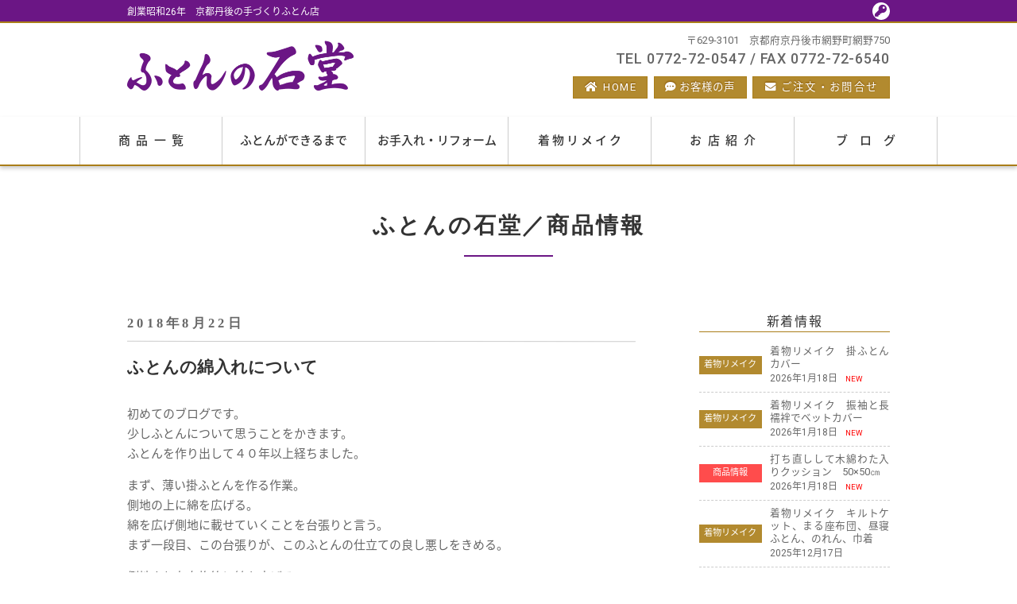

--- FILE ---
content_type: text/html; charset=UTF-8
request_url: https://www.ishidou.net/cate-item/%E3%81%B5%E3%81%A8%E3%82%93%E3%81%AE%E7%B6%BF%E5%85%A5%E3%82%8C%E3%81%AB%E3%81%A4%E3%81%84%E3%81%A6/
body_size: 6998
content:
<!DOCTYPE html>
<html lang="ja">


<head>
<!-- Global site tag (gtag.js) - Google Analytics -->
<script async src="https://www.googletagmanager.com/gtag/js?id=UA-121438816-1"></script>
<script>
  window.dataLayer = window.dataLayer || [];
  function gtag(){dataLayer.push(arguments);}
  gtag('js', new Date());

  gtag('config', 'UA-121438816-1');
</script>
<meta charset="UTF-8">
<meta name="viewport" content="width=device-width, initial-scale=1">
<meta name="description" content="初めてのブログです。少しふとんについて思うことをかきます。ふとんを作り出して４０年以上経ちました。まず、薄い掛ふとんを作る作業。側地の上に綿を広げる。綿を広げ側地に載せていくことを台張りと言う。まず一段目、この台張りが、このふとんの仕立ての良し悪しをきめる。側地より左右均等に綿を広げる。これが肝心…" />
<meta name="twitter:card" content="summary_large_image"/>
<meta property="og:type" content="article"/>
<meta property="og:title" content="ふとんの綿入れについて"/>
<meta property="og:description" content="初めてのブログです。少しふとんについて思うことをかきます。ふとんを作り出して４０年以上経ちました。まず、薄い掛ふとんを作る作業。側地の上に綿を広げる。綿を広げ側地に載せていくことを台張りと言う。まず一段目、この台張りが、このふとんの仕立ての良し悪しをきめる。側地より左右均等に綿を広げる。これが肝心…" />
<meta property="og:url" content="https://www.ishidou.net/cate-item/%e3%81%b5%e3%81%a8%e3%82%93%e3%81%ae%e7%b6%bf%e5%85%a5%e3%82%8c%e3%81%ab%e3%81%a4%e3%81%84%e3%81%a6/" />
<meta property="og:image" content="https://www.ishidou.net/site/wp-content/uploads/2018/08/IMG_2697.jpg" />
<link rel="shortcut icon" href="https://www.ishidou.net/site/wp-content/themes/ishidou/images/favicon.ico" type="image/x-icon" />
<link rel="apple-touch-icon" href="https://www.ishidou.net/site/wp-content/themes/ishidou/images/apple-touch-icon.png" />
<link rel="stylesheet" href="https://www.ishidou.net/site/wp-content/themes/ishidou/style.css" />
<link href="https://fonts.googleapis.com/css?family=Roboto:300,400,500,700,900" rel="stylesheet">
<link href="https://fonts.googleapis.com/css?family=Trocchi" rel="stylesheet">
<link href="https://use.fontawesome.com/releases/v5.0.10/css/all.css" rel="stylesheet">
<link rel="stylesheet" href="https://www.ishidou.net/site/wp-content/themes/ishidou/js/shadowbox/shadowbox.css" />
<script src="//ajax.googleapis.com/ajax/libs/jquery/1.12.4/jquery.min.js"></script>

<script>(function(html){html.className = html.className.replace(/\bno-js\b/,'js')})(document.documentElement);</script>
<title>ふとんの綿入れについて | ふとんの石堂</title>
<meta name='robots' content='max-image-preview:large' />
<link rel="alternate" title="oEmbed (JSON)" type="application/json+oembed" href="https://www.ishidou.net/wp-json/oembed/1.0/embed?url=https%3A%2F%2Fwww.ishidou.net%2Fcate-item%2F%25e3%2581%25b5%25e3%2581%25a8%25e3%2582%2593%25e3%2581%25ae%25e7%25b6%25bf%25e5%2585%25a5%25e3%2582%258c%25e3%2581%25ab%25e3%2581%25a4%25e3%2581%2584%25e3%2581%25a6%2F" />
<link rel="alternate" title="oEmbed (XML)" type="text/xml+oembed" href="https://www.ishidou.net/wp-json/oembed/1.0/embed?url=https%3A%2F%2Fwww.ishidou.net%2Fcate-item%2F%25e3%2581%25b5%25e3%2581%25a8%25e3%2582%2593%25e3%2581%25ae%25e7%25b6%25bf%25e5%2585%25a5%25e3%2582%258c%25e3%2581%25ab%25e3%2581%25a4%25e3%2581%2584%25e3%2581%25a6%2F&#038;format=xml" />
<style id='wp-img-auto-sizes-contain-inline-css' type='text/css'>
img:is([sizes=auto i],[sizes^="auto," i]){contain-intrinsic-size:3000px 1500px}
/*# sourceURL=wp-img-auto-sizes-contain-inline-css */
</style>
<link rel="https://api.w.org/" href="https://www.ishidou.net/wp-json/" /><link rel="alternate" title="JSON" type="application/json" href="https://www.ishidou.net/wp-json/wp/v2/posts/1795" />		<style type="text/css" id="wp-custom-css">
			/*-- リンクボタン -----*/
a.catch-btn-ec {
  font-size: 105%;
  color: #FFF;
  background-color: #AA7E19;
  height: 2em;
  line-height: 2em;
  letter-spacing: 0.05em;
  padding: 0 1em;
  margin: 2em 0;
  transition: .2s;
}
a.catch-btn-ec:hover {
  color: #FFF;
  background-color: ##6b1685;
}
a.catch-btn-ec i {
  padding-right: 0.5em;
}
#main.single .cate-link {
  width: 100%;
  text-align: center;
}		</style>
		<style id='global-styles-inline-css' type='text/css'>
:root{--wp--preset--aspect-ratio--square: 1;--wp--preset--aspect-ratio--4-3: 4/3;--wp--preset--aspect-ratio--3-4: 3/4;--wp--preset--aspect-ratio--3-2: 3/2;--wp--preset--aspect-ratio--2-3: 2/3;--wp--preset--aspect-ratio--16-9: 16/9;--wp--preset--aspect-ratio--9-16: 9/16;--wp--preset--color--black: #000000;--wp--preset--color--cyan-bluish-gray: #abb8c3;--wp--preset--color--white: #ffffff;--wp--preset--color--pale-pink: #f78da7;--wp--preset--color--vivid-red: #cf2e2e;--wp--preset--color--luminous-vivid-orange: #ff6900;--wp--preset--color--luminous-vivid-amber: #fcb900;--wp--preset--color--light-green-cyan: #7bdcb5;--wp--preset--color--vivid-green-cyan: #00d084;--wp--preset--color--pale-cyan-blue: #8ed1fc;--wp--preset--color--vivid-cyan-blue: #0693e3;--wp--preset--color--vivid-purple: #9b51e0;--wp--preset--gradient--vivid-cyan-blue-to-vivid-purple: linear-gradient(135deg,rgb(6,147,227) 0%,rgb(155,81,224) 100%);--wp--preset--gradient--light-green-cyan-to-vivid-green-cyan: linear-gradient(135deg,rgb(122,220,180) 0%,rgb(0,208,130) 100%);--wp--preset--gradient--luminous-vivid-amber-to-luminous-vivid-orange: linear-gradient(135deg,rgb(252,185,0) 0%,rgb(255,105,0) 100%);--wp--preset--gradient--luminous-vivid-orange-to-vivid-red: linear-gradient(135deg,rgb(255,105,0) 0%,rgb(207,46,46) 100%);--wp--preset--gradient--very-light-gray-to-cyan-bluish-gray: linear-gradient(135deg,rgb(238,238,238) 0%,rgb(169,184,195) 100%);--wp--preset--gradient--cool-to-warm-spectrum: linear-gradient(135deg,rgb(74,234,220) 0%,rgb(151,120,209) 20%,rgb(207,42,186) 40%,rgb(238,44,130) 60%,rgb(251,105,98) 80%,rgb(254,248,76) 100%);--wp--preset--gradient--blush-light-purple: linear-gradient(135deg,rgb(255,206,236) 0%,rgb(152,150,240) 100%);--wp--preset--gradient--blush-bordeaux: linear-gradient(135deg,rgb(254,205,165) 0%,rgb(254,45,45) 50%,rgb(107,0,62) 100%);--wp--preset--gradient--luminous-dusk: linear-gradient(135deg,rgb(255,203,112) 0%,rgb(199,81,192) 50%,rgb(65,88,208) 100%);--wp--preset--gradient--pale-ocean: linear-gradient(135deg,rgb(255,245,203) 0%,rgb(182,227,212) 50%,rgb(51,167,181) 100%);--wp--preset--gradient--electric-grass: linear-gradient(135deg,rgb(202,248,128) 0%,rgb(113,206,126) 100%);--wp--preset--gradient--midnight: linear-gradient(135deg,rgb(2,3,129) 0%,rgb(40,116,252) 100%);--wp--preset--font-size--small: 13px;--wp--preset--font-size--medium: 20px;--wp--preset--font-size--large: 36px;--wp--preset--font-size--x-large: 42px;--wp--preset--spacing--20: 0.44rem;--wp--preset--spacing--30: 0.67rem;--wp--preset--spacing--40: 1rem;--wp--preset--spacing--50: 1.5rem;--wp--preset--spacing--60: 2.25rem;--wp--preset--spacing--70: 3.38rem;--wp--preset--spacing--80: 5.06rem;--wp--preset--shadow--natural: 6px 6px 9px rgba(0, 0, 0, 0.2);--wp--preset--shadow--deep: 12px 12px 50px rgba(0, 0, 0, 0.4);--wp--preset--shadow--sharp: 6px 6px 0px rgba(0, 0, 0, 0.2);--wp--preset--shadow--outlined: 6px 6px 0px -3px rgb(255, 255, 255), 6px 6px rgb(0, 0, 0);--wp--preset--shadow--crisp: 6px 6px 0px rgb(0, 0, 0);}:where(.is-layout-flex){gap: 0.5em;}:where(.is-layout-grid){gap: 0.5em;}body .is-layout-flex{display: flex;}.is-layout-flex{flex-wrap: wrap;align-items: center;}.is-layout-flex > :is(*, div){margin: 0;}body .is-layout-grid{display: grid;}.is-layout-grid > :is(*, div){margin: 0;}:where(.wp-block-columns.is-layout-flex){gap: 2em;}:where(.wp-block-columns.is-layout-grid){gap: 2em;}:where(.wp-block-post-template.is-layout-flex){gap: 1.25em;}:where(.wp-block-post-template.is-layout-grid){gap: 1.25em;}.has-black-color{color: var(--wp--preset--color--black) !important;}.has-cyan-bluish-gray-color{color: var(--wp--preset--color--cyan-bluish-gray) !important;}.has-white-color{color: var(--wp--preset--color--white) !important;}.has-pale-pink-color{color: var(--wp--preset--color--pale-pink) !important;}.has-vivid-red-color{color: var(--wp--preset--color--vivid-red) !important;}.has-luminous-vivid-orange-color{color: var(--wp--preset--color--luminous-vivid-orange) !important;}.has-luminous-vivid-amber-color{color: var(--wp--preset--color--luminous-vivid-amber) !important;}.has-light-green-cyan-color{color: var(--wp--preset--color--light-green-cyan) !important;}.has-vivid-green-cyan-color{color: var(--wp--preset--color--vivid-green-cyan) !important;}.has-pale-cyan-blue-color{color: var(--wp--preset--color--pale-cyan-blue) !important;}.has-vivid-cyan-blue-color{color: var(--wp--preset--color--vivid-cyan-blue) !important;}.has-vivid-purple-color{color: var(--wp--preset--color--vivid-purple) !important;}.has-black-background-color{background-color: var(--wp--preset--color--black) !important;}.has-cyan-bluish-gray-background-color{background-color: var(--wp--preset--color--cyan-bluish-gray) !important;}.has-white-background-color{background-color: var(--wp--preset--color--white) !important;}.has-pale-pink-background-color{background-color: var(--wp--preset--color--pale-pink) !important;}.has-vivid-red-background-color{background-color: var(--wp--preset--color--vivid-red) !important;}.has-luminous-vivid-orange-background-color{background-color: var(--wp--preset--color--luminous-vivid-orange) !important;}.has-luminous-vivid-amber-background-color{background-color: var(--wp--preset--color--luminous-vivid-amber) !important;}.has-light-green-cyan-background-color{background-color: var(--wp--preset--color--light-green-cyan) !important;}.has-vivid-green-cyan-background-color{background-color: var(--wp--preset--color--vivid-green-cyan) !important;}.has-pale-cyan-blue-background-color{background-color: var(--wp--preset--color--pale-cyan-blue) !important;}.has-vivid-cyan-blue-background-color{background-color: var(--wp--preset--color--vivid-cyan-blue) !important;}.has-vivid-purple-background-color{background-color: var(--wp--preset--color--vivid-purple) !important;}.has-black-border-color{border-color: var(--wp--preset--color--black) !important;}.has-cyan-bluish-gray-border-color{border-color: var(--wp--preset--color--cyan-bluish-gray) !important;}.has-white-border-color{border-color: var(--wp--preset--color--white) !important;}.has-pale-pink-border-color{border-color: var(--wp--preset--color--pale-pink) !important;}.has-vivid-red-border-color{border-color: var(--wp--preset--color--vivid-red) !important;}.has-luminous-vivid-orange-border-color{border-color: var(--wp--preset--color--luminous-vivid-orange) !important;}.has-luminous-vivid-amber-border-color{border-color: var(--wp--preset--color--luminous-vivid-amber) !important;}.has-light-green-cyan-border-color{border-color: var(--wp--preset--color--light-green-cyan) !important;}.has-vivid-green-cyan-border-color{border-color: var(--wp--preset--color--vivid-green-cyan) !important;}.has-pale-cyan-blue-border-color{border-color: var(--wp--preset--color--pale-cyan-blue) !important;}.has-vivid-cyan-blue-border-color{border-color: var(--wp--preset--color--vivid-cyan-blue) !important;}.has-vivid-purple-border-color{border-color: var(--wp--preset--color--vivid-purple) !important;}.has-vivid-cyan-blue-to-vivid-purple-gradient-background{background: var(--wp--preset--gradient--vivid-cyan-blue-to-vivid-purple) !important;}.has-light-green-cyan-to-vivid-green-cyan-gradient-background{background: var(--wp--preset--gradient--light-green-cyan-to-vivid-green-cyan) !important;}.has-luminous-vivid-amber-to-luminous-vivid-orange-gradient-background{background: var(--wp--preset--gradient--luminous-vivid-amber-to-luminous-vivid-orange) !important;}.has-luminous-vivid-orange-to-vivid-red-gradient-background{background: var(--wp--preset--gradient--luminous-vivid-orange-to-vivid-red) !important;}.has-very-light-gray-to-cyan-bluish-gray-gradient-background{background: var(--wp--preset--gradient--very-light-gray-to-cyan-bluish-gray) !important;}.has-cool-to-warm-spectrum-gradient-background{background: var(--wp--preset--gradient--cool-to-warm-spectrum) !important;}.has-blush-light-purple-gradient-background{background: var(--wp--preset--gradient--blush-light-purple) !important;}.has-blush-bordeaux-gradient-background{background: var(--wp--preset--gradient--blush-bordeaux) !important;}.has-luminous-dusk-gradient-background{background: var(--wp--preset--gradient--luminous-dusk) !important;}.has-pale-ocean-gradient-background{background: var(--wp--preset--gradient--pale-ocean) !important;}.has-electric-grass-gradient-background{background: var(--wp--preset--gradient--electric-grass) !important;}.has-midnight-gradient-background{background: var(--wp--preset--gradient--midnight) !important;}.has-small-font-size{font-size: var(--wp--preset--font-size--small) !important;}.has-medium-font-size{font-size: var(--wp--preset--font-size--medium) !important;}.has-large-font-size{font-size: var(--wp--preset--font-size--large) !important;}.has-x-large-font-size{font-size: var(--wp--preset--font-size--x-large) !important;}
/*# sourceURL=global-styles-inline-css */
</style>
</head>

<body class="%e3%81%b5%e3%81%a8%e3%82%93%e3%81%ae%e7%b6%bf%e5%85%a5%e3%82%8c%e3%81%ab%e3%81%a4%e3%81%84%e3%81%a6">
<div id="contents">

<div id="header">
<p class="header-comment">創業昭和26年　京都丹後の手づくりふとん店

<div class="header-column">
<div id="log-in"><a href="https://www.ishidou.net/login"><i class="fas fa-key"></i></a></div>

<div class="header-left">
<div class="top-logo"><a href="https://www.ishidou.net"><img src="https://www.ishidou.net/site/wp-content/themes/ishidou/images/top-logo.png" alt="ふとんの石堂（石堂ふとん店）" /></a></div>
</div><!-- END .header-left -->
<div class="header-right">
<p>〒629-3101　京都府京丹後市網野町網野750
<p>TEL 0772-72-0547 / FAX 0772-72-6540
<ul>
<li><a href="https://www.ishidou.net" class="home">HOME</a></li>
<li><a href="https://www.ishidou.net/customers/" class="customer">お客様の声</a></li>
<li><a href="https://www.ishidou.net/contact/" class="contact">ご注文・お問合せ</a></li>
</ul>
</div><!-- END .header-right -->
</div><!-- END .header-column -->
</div><!-- END #header -->

<nav id="global_navi">
<div><i class="fas fa-bars myedit"></i></div>
<ul class="main-menu">
<li><a href="https://www.ishidou.net/products/">商品一覧</a>
<ul class="sub-menu">
<li><a href="https://www.ishidou.net/products/kakefuton/">掛ふとん</a></li>
<li><a href="https://www.ishidou.net/products/hadafuton/">肌布団・肌掛け布団</a></li>
<li><a href="https://www.ishidou.net/products/shikifuton/">敷ふとん</a></li>
<li><a href="https://www.ishidou.net/products/organic/">オーガニックコットンふとん</a></li>
<li><a href="https://www.ishidou.net/products/mawatafuton/">真綿ふとん</a></li>
<li><a href="https://www.ishidou.net/products/baby-junior/">ベビー・ジュニアふとん</a></li>
<li><a href="https://www.ishidou.net/products/ohirunefuton/">保育所お昼寝用ふとん</a></li>
<li><a href="https://www.ishidou.net/products/zabuton/">座布団</a></li>
<li><a href="https://www.ishidou.net/products/kotatsufuton/">こたつ布団</a></li>
<li><a href="https://www.ishidou.net/products/goods/">オリジナルグッズ</a></li>
</ul></li>
<li><a href="https://www.ishidou.net/process/">ふとんができるまで</a></li>
<li><a href="https://www.ishidou.net/maintenance/">お手入れ・リフォーム</a></li>
<li><a href="https://www.ishidou.net/remake/">着物リメイク</a></li>
<li><a href="https://www.ishidou.net/shop/">お店紹介</a></li>
<li><a href="https://www.ishidou.net/blog/">ブログ</a></li>
</ul>
</nav><!-- END #global_navi -->


<div id="main" class="single">



<p class="page-top-title">ふとんの石堂／商品情報</p>


<div class="main-container">

<div class="item">

<p class="post-date">2018年8月22日</p>
<h1 class="post-title">ふとんの綿入れについて</h1>

<p>初めてのブログです。<br />
少しふとんについて思うことをかきます。<br />
ふとんを作り出して４０年以上経ちました。</p>
<p>まず、薄い掛ふとんを作る作業。<br />
側地の上に綿を広げる。<br />
綿を広げ側地に載せていくことを台張りと言う。<br />
まず一段目、この台張りが、このふとんの仕立ての良し悪しをきめる。</p>
<p>側地より左右均等に綿を広げる。<br />
これが肝心。仕立ての良いふとんの一歩目。　　by店主</p>
<p><a href="https://www.ishidou.net/site/wp-content/uploads/2018/08/IMG_2697.jpg" rel="shadowbox[1795]"><img decoding="async" src="https://www.ishidou.net/site/wp-content/uploads/2018/08/IMG_2697.jpg" alt="" /></a></p>
<div class="addtoany_share_save_container addtoany_content addtoany_content_bottom"><div class="a2a_kit a2a_kit_size_32 addtoany_list" data-a2a-url="https://www.ishidou.net/cate-item/%e3%81%b5%e3%81%a8%e3%82%93%e3%81%ae%e7%b6%bf%e5%85%a5%e3%82%8c%e3%81%ab%e3%81%a4%e3%81%84%e3%81%a6/" data-a2a-title="ふとんの綿入れについて"><a class="a2a_button_facebook" href="https://www.addtoany.com/add_to/facebook?linkurl=https%3A%2F%2Fwww.ishidou.net%2Fcate-item%2F%25e3%2581%25b5%25e3%2581%25a8%25e3%2582%2593%25e3%2581%25ae%25e7%25b6%25bf%25e5%2585%25a5%25e3%2582%258c%25e3%2581%25ab%25e3%2581%25a4%25e3%2581%2584%25e3%2581%25a6%2F&amp;linkname=%E3%81%B5%E3%81%A8%E3%82%93%E3%81%AE%E7%B6%BF%E5%85%A5%E3%82%8C%E3%81%AB%E3%81%A4%E3%81%84%E3%81%A6" title="Facebook" rel="nofollow noopener" target="_blank"></a><a class="a2a_button_twitter" href="https://www.addtoany.com/add_to/twitter?linkurl=https%3A%2F%2Fwww.ishidou.net%2Fcate-item%2F%25e3%2581%25b5%25e3%2581%25a8%25e3%2582%2593%25e3%2581%25ae%25e7%25b6%25bf%25e5%2585%25a5%25e3%2582%258c%25e3%2581%25ab%25e3%2581%25a4%25e3%2581%2584%25e3%2581%25a6%2F&amp;linkname=%E3%81%B5%E3%81%A8%E3%82%93%E3%81%AE%E7%B6%BF%E5%85%A5%E3%82%8C%E3%81%AB%E3%81%A4%E3%81%84%E3%81%A6" title="Twitter" rel="nofollow noopener" target="_blank"></a><a class="a2a_button_line" href="https://www.addtoany.com/add_to/line?linkurl=https%3A%2F%2Fwww.ishidou.net%2Fcate-item%2F%25e3%2581%25b5%25e3%2581%25a8%25e3%2582%2593%25e3%2581%25ae%25e7%25b6%25bf%25e5%2585%25a5%25e3%2582%258c%25e3%2581%25ab%25e3%2581%25a4%25e3%2581%2584%25e3%2581%25a6%2F&amp;linkname=%E3%81%B5%E3%81%A8%E3%82%93%E3%81%AE%E7%B6%BF%E5%85%A5%E3%82%8C%E3%81%AB%E3%81%A4%E3%81%84%E3%81%A6" title="Line" rel="nofollow noopener" target="_blank"></a></div></div>
<ul class="post_navi">
<li class="next"><i class="fas fa-arrow-circle-left"></i>新しい記事<p><a href="https://www.ishidou.net/cate-item/%e3%82%b9%e3%83%8c%e3%83%bc%e3%83%94%e3%83%bc%e6%95%b7%e3%83%91%e3%83%83%e3%83%88-%e5%a4%a7%e7%89%b9%e4%be%a1/" rel="next">スヌーピー敷パット  大特価</a></li>
<li class="prev">前の記事<i class="fas fa-arrow-circle-right"></i><p><a href="https://www.ishidou.net/cate-item/%e3%82%a4%e3%83%b3%e3%83%89%e7%b6%bf%e3%81%ae%e5%8e%9f%e7%b6%bf%e3%82%92%e8%a7%a3%e4%bd%93/" rel="prev">インド綿の原綿を解体</a></li>
</ul><!-- END post_navi -->

<div class="cate-link"><a href="https://www.ishidou.net/cate-item/" class="catch-btn"><i class="far fa-list-alt"></i>商品情報の一覧へ</a></div>

</div><!-- END .item -->


<div id="side">
<h3 class="side-title">新着情報</h3>
<ul class="side-loop">
<a href="https://www.ishidou.net/cate-remake/%e7%9d%80%e7%89%a9%e3%83%aa%e3%83%a1%e3%82%a4%e3%82%af%e3%80%80%e6%8e%9b%e3%81%b5%e3%81%a8%e3%82%93%e3%82%ab%e3%83%90%e3%83%bc-3/"><li>
<p class="side-post-cate cate-remake">着物リメイク</p>
<div>
<p class="side-post-title">着物リメイク　掛ふとんカバー<p class="side-post-date">2026年1月18日<span class="new">NEW</span></div>
</li></a>
<a href="https://www.ishidou.net/cate-remake/%e7%9d%80%e7%89%a9%e3%83%aa%e3%83%a1%e3%82%a4%e3%82%af%e3%80%80%e6%8c%af%e8%a2%96%e3%81%a8%e9%95%b7%e8%a5%a6%e8%a2%a2%e3%81%a7%e3%83%99%e3%83%83%e3%83%88%e3%82%ab%e3%83%90%e3%83%bc/"><li>
<p class="side-post-cate cate-remake">着物リメイク</p>
<div>
<p class="side-post-title">着物リメイク　振袖と長襦袢でベットカバー<p class="side-post-date">2026年1月18日<span class="new">NEW</span></div>
</li></a>
<a href="https://www.ishidou.net/cate-item/%e6%89%93%e3%81%a1%e7%9b%b4%e3%81%97%e3%81%97%e3%81%a6%e6%9c%a8%e7%b6%bf%e3%82%8f%e3%81%9f%e5%85%a5%e3%82%8a%e3%82%af%e3%83%83%e3%82%b7%e3%83%a7%e3%83%b3%e3%80%8050x50%e3%8e%9d/"><li>
<p class="side-post-cate cate-item">商品情報</p>
<div>
<p class="side-post-title">打ち直しして木綿わた入りクッション　50×50㎝<p class="side-post-date">2026年1月18日<span class="new">NEW</span></div>
</li></a>
<a href="https://www.ishidou.net/cate-remake/%e7%9d%80%e7%89%a9%e3%83%aa%e3%83%a1%e3%82%a4%e3%82%af%e3%80%80%e3%82%ad%e3%83%ab%e3%83%88%e3%82%b1%e3%83%83%e3%83%88%e3%80%81%e3%81%be%e3%82%8b%e5%ba%a7%e5%b8%83%e5%9b%a3%e3%80%81%e6%98%bc%e5%af%9d/"><li>
<p class="side-post-cate cate-remake">着物リメイク</p>
<div>
<p class="side-post-title">着物リメイク　キルトケット、まる座布団、昼寝ふとん、のれん、巾着　<p class="side-post-date">2025年12月17日</div>
</li></a>
<a href="https://www.ishidou.net/cate-item/%e6%9c%a8%e7%b6%bf%e3%82%8f%e3%81%9f%e5%85%a5%e3%82%8a%e5%ba%a7%e5%b8%83%e5%9b%a3%e3%81%a8%e3%81%9d%e3%81%b0%e6%ae%bb%e5%85%a5%e3%82%8a%e3%81%8a%e6%89%8b%e7%8e%89%e5%ba%a7%e3%81%b5%e3%81%a8%e3%82%93/"><li>
<p class="side-post-cate cate-item">商品情報</p>
<div>
<p class="side-post-title">木綿わた入り座布団とそば殻入りお手玉座ふとん<p class="side-post-date">2025年12月17日</div>
</li></a>
</ul>

<h3 class="side-title">人気の記事</h3>
<ul class="side-loop">
<a href="https://www.ishidou.net/cate-item/%e5%ba%a7%e5%b8%83%e5%9b%a3%e3%81%ae%e4%bb%95%e7%ab%8b%e3%81%a6%ef%bc%88%e6%88%bf%e3%82%92%e7%b7%a0%e3%82%81%e3%82%8b%ef%bc%89/"><li>
<p class="side-post-cate cate-item">商品情報</p>
<div>
<p class="side-post-title">座布団の仕立て（房を締める）<p class="side-post-date">2018年9月30日</div>
</li></a>
<a href="https://www.ishidou.net/cate-remake/%e5%a8%98%e3%81%ae%e7%9d%80%e7%89%a9%e3%82%92%e3%83%96%e3%83%a9%e3%83%b3%e3%82%b1%e3%83%83%e3%83%88%e3%81%ab%e3%83%aa%e3%83%a1%e3%82%a4%e3%82%af/"><li>
<p class="side-post-cate cate-remake">着物リメイク</p>
<div>
<p class="side-post-title">娘の着物をブランケットにリメイク<p class="side-post-date">2018年6月21日</div>
</li></a>
<a href="https://www.ishidou.net/cate-remake/%e3%82%bf%e3%83%b3%e3%82%b9%e3%81%a7%e7%9c%a0%e3%81%a3%e3%81%a6%e3%81%84%e3%81%9f%e5%8f%8d%e7%89%a9%e3%81%a7%e5%ba%a7%e5%b8%83%e5%9b%a35%e6%9e%9a/"><li>
<p class="side-post-cate cate-remake">着物リメイク</p>
<div>
<p class="side-post-title">タンスで眠っていた反物で座布団5枚<p class="side-post-date">2018年7月05日</div>
</li></a>
<a href="https://www.ishidou.net/cate-remake/%e4%b8%a1%e8%a6%aa%e3%81%ae%e6%83%b3%e3%81%84%e3%81%ae%e3%81%93%e3%82%82%e3%81%a3%e3%81%9f%e4%b8%b9%e5%be%8c%e3%81%a1%e3%82%8a%e3%82%81%e3%82%93%e3%81%a7%e3%83%96%e3%83%a9%e3%83%b3%e3%82%b1%e3%83%83/"><li>
<p class="side-post-cate cate-remake">着物リメイク</p>
<div>
<p class="side-post-title">両親の想いのこもった丹後ちりめんでブランケット<p class="side-post-date">2018年7月27日</div>
</li></a>
<a href="https://www.ishidou.net/cate-item/%e8%ba%ab%e9%95%b7180%ef%bd%83%ef%bd%8d%e4%bb%a5%e4%b8%8a%e3%81%ae%e6%96%b9%e3%81%ae%e3%81%b5%e3%81%a8%e3%82%93/"><li>
<p class="side-post-cate cate-item">商品情報</p>
<div>
<p class="side-post-title">身体にあった寝具を使ってますか？<p class="side-post-date">2018年9月04日</div>
</li></a>
</ul>

</div><!-- END #side -->
</div><!-- END .main-container -->

</div><!-- #main -->

<div id="footer">

<div class="footer-container">

<div class="footer-navi-left">
<ul class="footer-navi">
<li><a href="https://www.ishidou.net/products/">商品一覧</a>
<ul>
<li><a href="https://www.ishidou.net/products/kakefuton/">掛ふとん</a></li>
<li><a href="https://www.ishidou.net/products/hadafuton/">肌布団・肌掛け布団</a></li>
<li><a href="https://www.ishidou.net/products/shikifuton/">敷ふとん</a></li>
<li><a href="https://www.ishidou.net/products/organic/">オーガニックコットンふとん</a></li>
<li><a href="https://www.ishidou.net/products/mawatafuton/">真綿ふとん</a></li>
<li><a href="https://www.ishidou.net/products/baby-junior/">ベビー・ジュニアふとん</a></li>
<li><a href="https://www.ishidou.net/products/ohirunefuton/">保育所お昼寝用ふとん</a></li>
<li><a href="https://www.ishidou.net/products/zabuton/">座布団</a></li>
<li><a href="https://www.ishidou.net/products/kotatsufuton/">こたつ布団</a></li>
<li><a href="https://www.ishidou.net/products/goods/">オリジナルグッズ</a></li>
</ul></li>
</ul><!-- END .footer-navi -->
</div><!-- END .footer-navi-left -->

<div class="footer-navi-center">
<ul class="footer-navi">
<li><a href="https://www.ishidou.net/process/">ふとんができるまで</a></li>
<li><a href="https://www.ishidou.net/maintenance/">お手入れ・リフォーム</a></li>
<li><a href="https://www.ishidou.net/shop/">お店紹介</a></li>
<li><a href="https://www.ishidou.net/blog/">ブログ</a></li>
<li><a href="https://www.ishidou.net/contact/">ご注文・お問合せ</a></li>
</ul><!-- END .footer-navi -->
</div><!-- END .footer-navi-center -->

<div class="footer-navi-right">
<ul class="footer-navi">
<li><a href="https://www.ishidou.net/remake/">着物リメイク</a></li>
<li><a href="https://www.ishidou.net/trial/">ふとん作り見学・座布団作り体験</a></li>
<li><a href="https://www.ishidou.net/customers/">お客様の声</a></li>
<li><a href="https://www.ishidou.net/cate-media/">メディア紹介</a></li>
<li><a href="https://www.ishidou.net/privacy/">プライバシーポリシー</a></li>
</ul><!-- END .footer-navi -->
</div><!-- END .footer-navi-right -->

<div class="footer-navi-bottom">
<ul class="footer-navi">
<li><a href="https://www.ishidou.net/sample-01/">生地サンプル 1</a></li>
<li><a href="https://www.ishidou.net/sample-02/">生地サンプル 2</a></li>
<li><a href="https://www.ishidou.net/sample-03/">生地サンプル 3</a></li>
</ul><!-- END .footer-navi -->
</div><!-- END .footer-navi-bottom -->

<div class="furusato-banner"><a href="https://www.furusato-tax.jp/search?q=%E3%81%B5%E3%81%A8%E3%82%93%E3%81%AE%E7%9F%B3%E5%A0%82&header=1&target=1&utm_source=ishidou.net/&utm_medium=referral&utm_campaign=fcpvaf_209_1&utm_content=banner" target="_blank"><img src="https://www.ishidou.net/site/wp-content/themes/ishidou/images/furusato_banner.jpg" alt="ふるさと納税バナー" /></a></div>

</div><!-- END .footer-container -->

<div class="credit-column">
<div>
<h3>石堂ふとん店</h3>
<p class="address">〒629-3101　京都府京丹後市網野町網野750
<p class="tel-fax">TEL 0772-72-0547 / FAX 0772-72-6540
<p class="copyright">&copy; Copyright ISHIDOU FUTONTEN All Rights Reserved.
</div>
</div><!-- END .credit-column -->

</div><!-- END #footer -->

<div id="pagetop"><a id="pageTop" href="#wrapper"><i class="far fa-arrow-alt-circle-up"></i></i>TOP</a></div>
</div><!-- END #contents -->

<script src="https://www.ishidou.net/site/wp-content/themes/ishidou/js/libs.js" /></script>
<script src="https://www.ishidou.net/site/wp-content/themes/ishidou/js/shadowbox/shadowbox.js" /></script>
<script>Shadowbox.init();</script>

<script type="speculationrules">
{"prefetch":[{"source":"document","where":{"and":[{"href_matches":"/*"},{"not":{"href_matches":["/site/wp-*.php","/site/wp-admin/*","/site/wp-content/uploads/*","/site/wp-content/*","/site/wp-content/plugins/*","/site/wp-content/themes/ishidou/*","/*\\?(.+)"]}},{"not":{"selector_matches":"a[rel~=\"nofollow\"]"}},{"not":{"selector_matches":".no-prefetch, .no-prefetch a"}}]},"eagerness":"conservative"}]}
</script>
</body>
</html>


--- FILE ---
content_type: text/css
request_url: https://www.ishidou.net/site/wp-content/themes/ishidou/style.css
body_size: 12536
content:
/*
Theme Name: ISHIDOU
Theme URI: https://www.digitrue.tv/
Author: DIGITRUE
Author URI: http://www.digitrue.tv/
Description: ISHIDOU スタイルシート
Version: 1.0
*/


/* WEBフォントの設定
------------------------------------------------------------------------------------------- */

/*-- Noto Sans Japanese -----*/
@import url(//fonts.googleapis.com/earlyaccess/notosansjapanese.css);

@font-face {
  font-family: 'Noto Sans Japanese';
  font-style: normal;
  font-weight: 100;
  src: url(//fonts.gstatic.com/ea/notosansjapanese/v6/NotoSansJP-Thin.woff2) format('woff2'),
       url(//fonts.gstatic.com/ea/notosansjapanese/v6/NotoSansJP-Thin.woff) format('woff'),
       url(//fonts.gstatic.com/ea/notosansjapanese/v6/NotoSansJP-Thin.otf) format('opentype');
}

@font-face {
  font-family: 'Noto Sans Japanese';
  font-style: normal;
  font-weight: 200;
  src: url(//fonts.gstatic.com/ea/notosansjapanese/v6/NotoSansJP-Light.woff2) format('woff2'),
       url(//fonts.gstatic.com/ea/notosansjapanese/v6/NotoSansJP-Light.woff) format('woff'),
       url(//fonts.gstatic.com/ea/notosansjapanese/v6/NotoSansJP-Light.otf) format('opentype');
}

@font-face {
   font-family: 'Noto Sans Japanese';
   font-style: normal;
   font-weight: 300;
   src: url(//fonts.gstatic.com/ea/notosansjapanese/v6/NotoSansJP-DemiLight.woff2) format('woff2'),
        url(//fonts.gstatic.com/ea/notosansjapanese/v6/NotoSansJP-DemiLight.woff) format('woff'),
        url(//fonts.gstatic.com/ea/notosansjapanese/v6/NotoSansJP-DemiLight.otf) format('opentype');
}

@font-face {
   font-family: 'Noto Sans Japanese';
   font-style: normal;
   font-weight: 400;
   src: local('NotoSansJP-Regular.otf'),
        url(//fonts.gstatic.com/ea/notosansjapanese/v6/NotoSansJP-Regular.woff2) format('woff2'),
        url(//fonts.gstatic.com/ea/notosansjapanese/v6/NotoSansJP-Regular.woff) format('woff'),
        url(//fonts.gstatic.com/ea/notosansjapanese/v6/NotoSansJP-Regular.otf) format('opentype');
 }

@font-face {
   font-family: 'Noto Sans Japanese';
   font-style: normal;
   font-weight: 500;
   src: url(//fonts.gstatic.com/ea/notosansjapanese/v6/NotoSansJP-Medium.woff2) format('woff2'),
        url(//fonts.gstatic.com/ea/notosansjapanese/v6/NotoSansJP-Medium.woff) format('woff'),
        url(//fonts.gstatic.com/ea/notosansjapanese/v6/NotoSansJP-Medium.otf) format('opentype');
 }

@font-face {
   font-family: 'Noto Sans Japanese';
   font-style: normal;
   font-weight: 700;
   src: url(//fonts.gstatic.com/ea/notosansjapanese/v6/NotoSansJP-Bold.woff2) format('woff2'),
        url(//fonts.gstatic.com/ea/notosansjapanese/v6/NotoSansJP-Bold.woff) format('woff'),
        url(//fonts.gstatic.com/ea/notosansjapanese/v6/NotoSansJP-Bold.otf) format('opentype');
 }

@font-face {
   font-family: 'Noto Sans Japanese';
   font-style: normal;
   font-weight: 900;
   src: url(//fonts.gstatic.com/ea/notosansjapanese/v6/NotoSansJP-Black.woff2) format('woff2'),
        url(//fonts.gstatic.com/ea/notosansjapanese/v6/NotoSansJP-Black.woff) format('woff'),
        url(//fonts.gstatic.com/ea/notosansjapanese/v6/NotoSansJP-Black.otf) format('opentype');
 }


/* 基本
------------------------------------------------------------------------------------------- */
@charset "utf-8";

html, body, div, span, applet, object, iframe, h1, h2, h3, h4, h5, h6, p, blockquote, pre, a, abbr, acronym, address, big, cite, code, del, dfn, em, img, ins, kbd, q, s, samp, small, strike, strong, sub, sup, tt, var, b, u, i, center, dl, dt, dd, ol, ul, li, fieldset, form, label, legend, table, caption, tbody, tfoot, thead, tr, th, td, article, aside, canvas, details, embed, figure, figcaption, footer, header, hgroup, menu, nav, output, ruby, section, summary, time, mark, audio, video {
	margin: 0;
	padding: 0;
	border: 0;
	font-size: 100%;
	vertical-align: baseline;
}

html {
  background-color: #FFF;
  overflow-y: scroll;
  overflow-x: hidden;
}

body {
  font-family: 'Roboto','Noto Sans Japanese', sans-serif;
  color: #666;
  font-size: 4.375vw;
  font-weight: 400;
  line-height: 1.7;
  text-align: justify;
  text-justify: inter-ideograph;
  -webkit-text-size-adjust: none;
  overflow-wrap: break-word;
  background-color: #FFF;
}

/*-- フォントサイズ -----*/
h1,
#header .top-logo,
.post-title {
  color: #333;
  font-size: 5.333vw;
  font-weight: 400;
  letter-spacing: 0.025em;
}
h2 {
  font-size: 4.8vw;
  font-weight: 400;
  color: #333;
  line-height: 1.5;
  letter-spacing: 0.025em;
  margin: 1.5em 0 1em 0;
}
h2.min-title {
  font-size: 6vw;
  font-family: "游明朝", YuMincho, "ヒラギノ明朝 ProN W3", "Hiragino Mincho ProN", "ＭＳ Ｐ明朝", "ＭＳ 明朝", serif;
  font-weight: 700;
  transform: rotate(.03deg);
  letter-spacing: 0.1em;
  margin-top: 3em;
}
h3 {
  font-size: 4.5vw;
  font-weight: 400;
  color: #333;
  line-height: 1.5;
  letter-spacing: 0.025em;
  margin: 1.5em 0 1em 0;
}
h3.min-title {
  font-size: 4.6vw;
  font-family: "游明朝", YuMincho, "ヒラギノ明朝 ProN W3", "Hiragino Mincho ProN", "ＭＳ Ｐ明朝", "ＭＳ 明朝", serif;
  font-weight: 700;
  transform: rotate(.03deg);
}
h4 {
  font-size: 105%;
  font-weight: 500;
  line-height: 1.5;
}
h4.indent {
  text-indent: -1.9em;
  margin-left: 1.9em;
}
h4.indent span {
  color: #FFF;
  font-size: 130%;
  font-weight: 400!important;
  background-color: rgba(107,22,133,0.7);
  border-radius: 0.2em;
  padding: 0 0.3em;
  margin-right: 0.3em;
}

@media screen and (min-width: 960px) {
  h1,
  #header .top-logo,
  .post-title {
    font-size: 21px;
  }
  h2 {
    font-size: 18px;
    text-indent: 0.1em;
  }
  h2.min-title {
    font-size: 28px;
    text-align: center;
  }
  h3 {
    font-size: 16px;
  }
  h3.min-title {
    font-size: 18px;
  }
}


img {
  border: 0;
  vertical-align: bottom;
  margin: 0;
  padding: 0;
  -ms-interpolation-mode: bicubic;
}

#main img,
.item img {
  width: 100%;
  max-width: 100%;
  height: auto;
}
.main-loop img,
.item img {
  /*max-height: 500px;*/
  margin: 1em 0;
}

li {
  list-style: none;
}

p {
  margin: 1em 0;
}

br.sm {
  display: none;
}

span.pc,
div.pc {
  display: none;
}

@media screen and (min-width: 960px) {
  br.sm {
    display: block;
  }
  br.pc {
    display: none;
  }

  span.pc {
    display: inline;
  }
  span.sm,
  div.sm {
    display: none;
  }
  div.pc {
    display: block;
  }

}

::selection {
  background-color: #6b1685;
  color: #FFF!important;
}


/*-- リンク -----*/
a {
  position: relative;
  display: inline-block;
  text-decoration: none;
  vertical-align: bottom;
}

a {
  color: #6b1685;
  transition: .2s;
}
a:hover {
  color: #8F6810;
}

/*-- リンクアイコン -----*/
a.link::before {
  font-family: "Font Awesome 5 Free";
  content: '\f101';
  color: #6b1685;
  font-weight: bold;
  padding-right: 0.35em;
  transition: .2s;
}
a.link:hover::before {
  color: #8F6810;
}

/*-- リンクボタン -----*/
a.catch-btn {
  font-size: 105%;
  color: #FFF;
  background-color: #6b1685;
  height: 2em;
  line-height: 2em;
  letter-spacing: 0.05em;
  padding: 0 1em;
  margin: 2em 0;
  transition: .2s;
}
a.catch-btn:hover {
  color: #FFF;
  background-color: #8F6810;
}
a.catch-btn i {
  padding-right: 0.5em;
}
#main.single .cate-link {
  width: 100%;
  text-align: center;
}

/*-- アコーディオン -----*/
div.movies {
  text-align: center;
  margin: 3em 0;
}
div.movies a.catch-btn {
  cursor: pointer;
  font-size: 120%;
  height: 2.5em;
  line-height: 2.5em;
  margin: 0;
}
div.movies a.catch-btn::before {
  font-family: "Font Awesome 5 Free";
  content: '\f13a';
  font-weight: bold;
  padding-right: 0.5em;
}
div.movies a.catch-btn.active::before {
  content: '\f139';
}
div.movies > div {
  display: none;
}


p.large-link-btn {
  font-size: 6vw;
  font-family: "游明朝", YuMincho, "ヒラギノ明朝 ProN W3", "Hiragino Mincho ProN", "ＭＳ Ｐ明朝", "ＭＳ 明朝", serif;
  font-weight: 700;
  transform: rotate(.03deg);
  text-align: center;
  margin-top: 0;
  margin-left: -1.5em;
}
p.large-link-btn a {
  color: #333;
  line-height: 1.5em;
  max-width: 80%;
  text-indent: -1.5em;
  border-bottom: 1px #AA7E19 solid;
  padding: 0.25em 1em 0.25em 2.5em;
  box-sizing: border-box;
  margin-left: 1.5em;
}
p.large-link-btn a::before {
  font-family: "Font Awesome 5 Free";
  content: '\f138';
  color: #AA7E19;
  font-weight: bold;
  padding-right: 0.5em;
  transition: .2s;
}
p.large-link-btn.no-link a {
  width: auto;
  padding: 0;
  border: none;
}
p.large-link-btn.no-link a::before {
  content: none;
}
p.large-link-btn a:hover {
  color: #FFF;
  border-bottom: 1px #8F6810 solid;
  background-color: #8F6810;
}
p.large-link-btn a:hover::before {
  color: #FFF;
}

p.large-link-btn.no-link {
  color: #333;
  font-size: 5vw;
  margin-left: 0;
}
p.large-link-btn.no-link > span {
  max-width: 80%;
  border: 1px #CCC solid;
  padding: 0.5em 1em;
  box-sizing: border-box;
  display: inline-block;
}
p.large-link-btn.no-link span.tel {
  display: inline-block;
  letter-spacing: 0.1em;
}

@media screen and (min-width: 960px) {

  p.large-link-btn {
    font-size: 28px;
  }
  p.large-link-btn.no-link {
    font-size: 21px;
  }
  p.large-link-btn.no-link span.tel {
    margin-left: 1em;
  }

}


/*-- サムネイル -----*/
.cover {
  background-position: center center;
  background-repeat: no-repeat;
  width: 100%;
  background-size: cover;
}


/* #contents
------------------------------------------------------------------------------------------- */
#contents {
  position: relative;
  width: 100%;
  min-height: 100vh;
  box-sizing: border-box;
}


/* #header
------------------------------------------------------------------------------------------- */
#header {
  position: relative;
  margin: 0 auto;
  width: 100%;
  color: #666;
  line-height: 1;
  border-top: 1.8em #6b1685 solid;
  box-sizing: border-box;
}
#header::before {
  content: '';
  display: block;
  width: 100%;
  height: 2px;
  border-top: 2px #AA7E19 solid;
}
.header-comment {
  width: 100%;
  max-width: 960px;
  font-size: 80%;
  color: #FFF;
  line-height: 1;
  text-align: center;
  margin: 0 auto;
  margin-top: -1.8em;
}
#log-in {
  display: none;
}
#header .header-column {
  width: 100%;
  max-width: 960px;
  padding: 0 1em 1em 1em;
  box-sizing: border-box;
  margin: 0 auto;
}
.header-left {
  width: 100%;
  font-size: 80%;
}
.header-left h1,
.header-left .top-logo {
  text-align: center;
  margin: 1em 0 0 0;
}
.header-left h1 img,
.header-left .top-logo img {
  width: 100%;
  max-width: 65%;
}
.header-right {
  text-align: center;
  margin-top: 1em;
}
.header-right p:first-child {
  font-size: 85%;
  margin-bottom: -0.8em;
}
.header-right p:nth-child(2) {
  font-weight: 500;
  letter-spacing: 0.05em;
}

.header-right ul {
  width: 100%;
  letter-spacing: -0.5em;
  box-sizing: border-box;
  margin: 1.5em 0 1em 0;
}
.header-right li {
  letter-spacing: normal;
  display: inline-block;
  vertical-align: top;
  margin-right: 0.5em;
  margin-bottom: 0.5em;
}
.header-right li:last-child {
  margin: 0;
}
.header-right li a {
  color: #FFF;
  font-size: 90%;
  width: 100%;
  line-height: 1;
  background-color: rgba(170,126,25,0.9);
  border: 1px #AA7E19 solid;
  letter-spacing: 0.1em;
  text-indent: 0.1em;
  text-shadow: 0px -1px 2px #825000;
  padding: 0.5em 1em;
  box-sizing: border-box;
  transition: .2s;
}
.header-right li a.customer {
  letter-spacing: 0;
  text-indent: 0;
}
.header-right li a:hover {
  background-color: rgba(143,106,38,1);
  border: 1px rgba(143,106,38,1) solid;
}
.header-right li a.home::before {
  font-family: "Font Awesome 5 Free";
  content: '\f015';
  font-weight: bold;
  padding-right: 0.5em;
}
.header-right li a.customer::before {
  font-family: "Font Awesome 5 Free";
  content: '\f4ad';
  font-weight: bold;
  padding-right: 0.3em;
}
.header-right li a.contact::before {
  font-family: "Font Awesome 5 Free";
  content: '\f0e0';
  font-weight: bold;
  padding-right: 0.3em;
}


/* global_navi
------------------------------------------------------------------------------------------- */
#global_navi {
  width: 100%;
}
#global_navi div {
  position: fixed;
  top: 2.1em;
  right: 0.6em;
  display: block;
  cursor: pointer;
  font-size: 140%;
  text-align: center;
  width: 1.8em;
  height: 1.8em;
  line-height: 1.8em;
  background-color: #FFF;
  border: 1px #CCC solid;
  border-radius: 50%;
  z-index: 3;
}

#global_navi ul.main-menu {
  display: none;
  position: fixed;
  top: 0;
  left: 0;
  width: 75%;
  height: 100vh;
  background-color: #f7f7f4;
  box-shadow: 0px 2px 3px rgba(0,0,0,0.25);
  box-sizing: border-box;
  padding: 1em 1.5em;
  z-index: 3;
}

#global_navi div.active .fa-bars.myedit:before {
  content: '×';
  font-size: 140%;
  font-weight: 500;
  line-height: 1;
}

#global_navi li a {
  color: #333;
  box-sizing: border-box;
  padding: 0.3em 0;
  white-space: nowrap;
}
#global_navi ul.main-menu > li > a {
  width: 100%;
  border-top: 1px #CCC solid;
}
#global_navi ul.main-menu > li:first-child > a {
  border-top: 0;
}

#global_navi .sub-menu {
  margin: -0.2em 0 1em 0;
}
#global_navi .sub-menu li a {
  padding: 0.3em 0 0 0.5em;
}
#global_navi .sub-menu li a::before {
  content: '-';
  padding-right: 0.5em;
}


/* #top_image
----------------------------------------------- */
#top_image {
  position: relative;
  margin: 0 auto;
  width: 100%;
  max-width: 960px;
  height: calc(100vw * 0.375);
  max-height: 360px;
  background-color: #ededed;
  overflow: hidden;
}
#fade_img {
  display: none;
}
#top_image img {
  position: absolute;
  top: 0;
  left: 50%;
  width: 100%;
  height: auto;
  margin: 0 0 0 -50%;
}
#loading {
  position: absolute;
  left: calc(50% - 5em);
  top: calc(50% - 0.5em);
  font-size: 70%;
  font-weight: 500;
  text-align: center;
  letter-spacing: 0.2em;
  text-indent: 0.2em;
}


/* #main
------------------------------------------------------------------------------------------- */
#main {
  position: relative;
  width: 100%;
  max-width: 960px;
  margin: 0 auto;
  padding: 1.5em 1em 2em 1em;
  box-sizing: border-box;
}

#main .page-top-title {
  color: #333;
  font-size: 6vw;
  font-family: "游明朝", YuMincho, "ヒラギノ明朝 ProN W3", "Hiragino Mincho ProN", "ＭＳ Ｐ明朝", "ＭＳ 明朝", serif;
  font-weight: 700;
  transform: rotate(.03deg);
  letter-spacing: 0.1em;
  text-align: center;
  margin: 0.5em 0 2.5em 0;
}
#main .page-top-title::after {
  content: '';
  display: block;
  width: 4em;
  border-top: 2px #6b1685 solid;
  margin: 0 auto;
  margin-top: 0.5em;
}

#main .beta {
  letter-spacing: 0;
}
#main .min-line {
  font-family: "游明朝", YuMincho, "ヒラギノ明朝 ProN W3", "Hiragino Mincho ProN", "ＭＳ Ｐ明朝", "ＭＳ 明朝", serif;
  font-weight: 700;
  font-size: 110%;
  color: #333;
  line-height: 1.5;
  transform: rotate(.03deg);
}
/*#main .gold-line {
  font-size: 4.6vw;
  color: #333;
  border-bottom: 1px #AA7E19 solid;
  padding-bottom: 0.1em;
  margin-bottom: 1.5em;
}*/

#main .gold-line {
  font-size: 4.6vw;
  color: #FFF;
  background-color: #999;
  border-left: 6px #d0d0bf solid;
  padding: 0.25em 1em;
  box-sizing: border-box;
  margin-bottom: 1.5em;
}
#main .gold-line.top-margin {
  margin-top: 3em;
}
#main .page-description {
  margin: -2em 0 3em 0;
}
#main .h2title-description {
  margin: -0.5em 0 3em 0;
}
#main .strong {
  font-weight: 500;
  color: #333;
  margin-top: 1.5em;
}

p.notice {
  font-size: 90%;
  line-height: 1.5;
  text-indent: -1em;
  margin: 0.5em 0 0 1em;
}
span.notice {
  display: inline-block;
  font-size: 90%;
  line-height: 1.5;
  text-indent: -1.5em;
  border-bottom: 1px rgba(255,99,78,0.5) dashed;
  padding: 0 0 0.2em 1.5em;
  margin: 0.5em 0;
}
span.notice::before {
  font-family: "Font Awesome 5 Free";
  content: '\f0a4';
  color: rgba(255,99,78,1);
  padding: 0 0.5em 0 0.2em;
}
span.page-desc-notice {
  display: inline-block;
  font-size: 90%;
  line-height: 1.5;
  text-indent: -1em;
  margin: 0.5em 0 0 1em;
}

p.box-line {
  display: inline-block;
  line-height: 1.5;
  vertical-align: bottom;
  border: 1px #CCC solid;
  padding: 0.5em 1em;
}
p.box-line.full {
  width: 100%;
  box-sizing: border-box;
}

span.box-text {
  color: #FFF;
  padding: 0.2em 0.5em;
}
span.box-text.kon {
  background-color: rgba(107,22,133,0.8);
}
span.box-text.pink {
  background-color: rgba(255,99,78,1);
}

.circle-area {
  margin: 3em 0 0 0;
}
.circle-area h2 {
  text-align: center;
  color: #FFF;
  background-color: #AA7E19;
  width: 100%;
  padding: 0.5em 0;
  box-sizing: border-box;
  margin-bottom: 0;
}
.circle-area p {
  color: #333;
  font-size: 105%;
  font-weight: 500;
  line-height: 1.5;
  border: 1px #AA7E19 solid;
  border-top: 0;
  padding: 1em;
  box-sizing: border-box;
  margin-top: 0;
}

.pink-box {
  width: 100%;
  text-align: center;
  margin: 2em 0;
}
.pink-box div {
  display: inline-block;
  border: 2px rgba(255,99,78,0.8) solid;
  border-radius: 0.7em;
  padding: 0.6em 1em;
}
.pink-box h2 {
  color: rgba(255,99,78,1);
  font-weight: 500;
  margin: 0.3em 0 0.2em 0;
}
.pink-box h2 span {
  font-size: 80%;
  font-weight: 400;
}
.pink-box p {
  margin: 0.4em 0 0 0;
}

/*-- Q&A -----*/
.q-a {
  position: relative;
  box-sizing: border-box;
  margin: 1.5em 0;
}
.q-a p {
  display: inline-block;
  box-sizing: border-box;
  vertical-align: bottom;
  margin: 0;
}
.q-a span {
  display: block;
  color: rgba(107,22,133,0.8);
  /*color: #6b1685;*/
  font-family: 'Trocchi', serif;
  font-weight: 500;
  font-size: 200%;
  position: absolute;
  top: -0.05em;
  left: 0.5em;
}
.q-a:nth-child(odd) span {
  top: -0.4em;
  color: rgba(255,99,78,1);
}
.q-a:nth-child(even) p {
  color: rgba(107,22,133,0.8);
  font-size: 110%;
  font-weight: 500;
  line-height: 1.5;
  border: 2px rgba(107,22,133,0.8) solid;
  border-radius: 0.5em;
  padding: 0.7em 1em 0.7em 3em;
}
.q-a:nth-child(odd) p {
  padding-left: 3.5em;
}
.q-a p.notice {
  padding-left: 4.9em;
}

@media screen and (min-width: 960px) {

  #main .page-top-title {
    font-size: 28px;
  }
  #main .min-line {
    font-size: 21px;
  }
  #main .gold-line {
    font-size: 18px;
    margin-bottom: 2em;
  }
  #main .page-description {
    text-align: center;
    margin: -2.5em 0 4em 0;
  }
  #main .h2title-description {
    text-align: center;
    margin: -1em 0 3em 0;
  }

  .circle-area h2 {
    line-height: 1.3;
    width: 6em;
    vertical-align: middle;
    border-radius: 50%;
    padding: 1em 0;
    display: inline-block;
    margin: 0;
  }
  .circle-area p {
    display: inline-block;
    width: calc(100% - 7.3em);
    vertical-align: middle;
    border: none;
    padding: 0 0 0 1.2em;
    margin: 0;
  }

  .q-a:nth-child(odd) {
    margin-left: 3em;
  }
  .q-a p.notice {
    vertical-align: baseline;
    padding-left: 1.2em;
  }

}


/*-- 横並びの写真 -----*/

#main .photo-line {
  width: 100%;
  letter-spacing: -0.5em;
  box-sizing: border-box;
  margin: 1.5em 0;
}
#main .photo-line li {
  letter-spacing: normal;
  display: inline-block;
  vertical-align: top;
  box-sizing: border-box;
}

#main .photo-line.column-2 {
  width: 100%;
}
#main .photo-line.column-2 li {
  width: 100%;
  margin-bottom: 1em;
}
#main .photo-line.column-2 p {
  margin-bottom: 0;
}
#main .photo-line.column-2 li:last-child {
  margin-bottom: 0;
}
#main .photo-line.column-2.one-line,
#main .photo-line.column-4 {
  width: calc(100% + 1em);
  margin-left: -0.5em;
}
#main .photo-line.column-2.one-line li,
#main .photo-line.column-4 li {
  width: 50%;
  padding: 0 0.5em;
  margin: 0;
}

#main .photo-line.column-3 li {
  margin-bottom: 1.5em;
}
#main .photo-line.column-3 li p:last-child,
#main .photo-line.column-4 li p:last-child {
  font-size: 90%;
  line-height: 1.5;
  margin-top: -1em;
}
#main .photo-line.column-4 li {
  margin-bottom: 1em;
}

/*-- 生地サンプル -----*/
#main .sample-img {
  width: calc(100% + 1em);
  letter-spacing: -0.5em;
  box-sizing: border-box;
  margin-bottom: 3em;
}
#main .sample-img li {
  letter-spacing: normal;
  display: inline-block;
  vertical-align: top;
  width: 50%;
  padding-right: 1em;
  box-sizing: border-box;
}
#main .sample-img li p {
  color: #333;
  font-size: 110%;
  font-weight: 500;
  margin: 1.8em 0 0.3em 0.5em;
}

@media screen and (min-width: 960px) {

  #main .photo-line.column-2,
  #main .photo-line.column-2.one-line {
    width: calc(100% + 2em);
    margin-left: -1em;
  }
  #main .photo-line.column-2 li,
  #main .photo-line.column-2.one-line li {
    width: 50%;
    padding: 0 1em;
  }

  #main .photo-line.column-3,
  #main .photo-line.column-4 {
    width: calc(100% + 1.5em);
    margin-left: -0.75em;
  }
  #main .photo-line.column-3 li,
  #main .photo-line.column-4 li {
    padding: 0 0.75em;
  }
  #main .photo-line.column-3 li {
    width: 33.33334%;
  }
  #main .photo-line.column-4 li {
    width: 25%;
  }

  /*-- 生地サンプル -----*/
  #main .sample-img li {
    width: 20%;
  }

}


/*-- TOPページ
----------------------------------------------- */
.greeting h2 {
  margin-top: 0.5em;
}

ul.banner-column-1 {
  width: 100%;
  letter-spacing: -0.5em;
  box-sizing: border-box;
  margin: 3em 0 2em 0;
}
ul.banner-column-1 li {
  letter-spacing: normal;
  width: 100%;
  margin-bottom: 1em;
}
ul.banner-column-1 li a {
  width: 100%;
  background: url(images/banner-BG.png) right bottom no-repeat;
  border: 1px #CCC solid; 
  padding: 1em 1em 1.5em 1em;
  box-sizing: border-box;
}
ul.banner-column-1 li a img {
  max-width: 100%;
  margin-bottom: 1.5em;
}
ul.banner-column-1 li a div {
  padding: 0 1em;
}
ul.banner-column-1 li a h3 {
  line-height: 1.5;
  letter-spacing: 0;
  border-bottom: 1px #AA7E19 solid;
  margin: 0 0 0.5em 0;
}
ul.banner-column-1 li a p {
  font-size: 85%;
  color: #666;
  line-height: 1.5;
  margin: 0;
}

/*-- メインページ -----*/
.main-column ul.banner-column-1 {
  margin-bottom: 0;
}

/*-- 商品一覧 -----*/
ul.banner-column-1.products li {
  margin-bottom: 2em;
}
ul.banner-column-1.products h2 {
  font-size: 5vw;
  text-align: center;
  margin: 0;
}

@media screen and (min-width: 960px) {

  ul.banner-column-1.products {
    width: calc(100% + 2em);
  }
  ul.banner-column-1.products li {
    width: calc(33.33333% - 2em);
    margin: 0 2em 2em 0;
  }
  ul.banner-column-1.products h2 {
    font-size: 18px;
  }

}


/*-- ul.top-loop -----*/
ul.top-loop a {
  width: 100%;
  color: #666;
  border-bottom: 1px #DDD solid;
  padding: 0.5em 0;
  box-sizing: border-box;
  transition: .2s;
}
ul.top-loop a li {
  width: 100%;
  letter-spacing: -0.5em;
}
ul.top-loop a .thumb,
ul.top-loop a .top-loop-text {
  letter-spacing: normal;
  display: inline-block;
  vertical-align: middle;
}
ul.top-loop a .thumb {
  width: 30%;
}
ul.top-loop a .top-loop-text {
  width: 70%;
  padding-left: 1em;
  box-sizing: border-box;
}
.top-loop-text p {
  margin: 0;
}
.top-post-date {
  font-size: 85%;
}
.top-post-cate {
  font-size: 75%;
  color: #FFF;
  background-color: #6b1685;
  height: 2em;
  line-height: 2em;
  width: 7em;
  text-align: center;
  margin: 0.5em 0!important;
}
.top-post-cate.cate-info {
  background-color: #f47c49;
}
.top-post-cate.cate-item {
  background-color: rgba(255,0,0,0.7);
}
.top-post-cate.cate-days {
  background-color: rgba(107,22,133,0.7);
}
.top-post-cate.cate-remake {
  background-color: rgba(170,126,25,0.9);
}
.top-post-cate.cate-media {
  background-color: rgba(29,161,242,0.9);
}

.top-post-title {
  font-size: 90%;
  line-height: 1.5;
}
.top-post-desc {
  display: none;
}


ul.banner-column-2 {
  font-family: "游明朝", YuMincho, "ヒラギノ明朝 ProN W3", "Hiragino Mincho ProN", "ＭＳ Ｐ明朝", "ＭＳ 明朝", serif;
  font-size: 110%;
  font-weight: 700;
  transform: rotate(.03deg);
  width: 100%;
  box-sizing: border-box;
}
ul.banner-column-2 li {
  display: inline-block;
  width: 100%;
}
ul.banner-column-2 li a {
  color: #333;
  width: 100%;
  height: 3em;
  line-height: 3em;
  vertical-align: middle;
  border-bottom: 1px #AA7E19 solid;
  padding-left: 0.5em;
  box-sizing: border-box;
}
ul.banner-column-2 li a span::before {
  font-family: "Font Awesome 5 Free";
  content: '\f138';
  color: #AA7E19;
  font-weight: bold;
  display: inline-block;
  padding-right: 0.5em;
  transition: .2s;
}

ul.banner-column-2.sec li a {
  height: auto;
  line-height: 1.4;
  padding: 0.5em 0 0.3em 0.5em;
}
ul.banner-column-2.sec li a::before {
  font-family: "Font Awesome 5 Free";
  content: '\f138';
  color: #AA7E19;
  font-weight: bold;
  display: inline-block;
  padding-right: 0.7em;
  transition: .2s;
}
ul.banner-column-2.sec li a p {
  width: calc(100% - 1.7em);
  display: inline-block;
  vertical-align: middle;
  line-height: 1.3;
  margin: 0;
}
ul.banner-column-2.sec li a p span::before {
  content: none;
}
ul.banner-column-2.sec li a p span {
  font-family: 'Noto Sans Japanese', sans-serif;
  font-size: 80%;
  font-weight: 400;
  color: #666;
  padding-left: 1em;
}


ul.banner-column-3 {
  width: 100%;
  letter-spacing: -0.5em;
  margin: 5em 0 0 0;
}
ul.banner-column-3 li {
  letter-spacing: normal;
  width: 100%;
  display: inline-block;
  vertical-align: top;
  margin-bottom: 1em;
}
ul.banner-column-3 li a {
  width: 100%;
  text-align: center;
  border: 1px #CCC solid;
  padding: 1em;
  box-sizing: border-box;
}
ul.banner-column-3 li a img {
  min-width: 100%;
  margin-bottom: 1em;
}
ul.banner-column-3 li a h3 {
  margin: 0;
}
ul.banner-column-3 li a p {
  color: #666;
  font-size: 85%;
  margin: 0.5em 0 0 0;
}

ul.banner-column-3 li:last-child {
  margin-top: 3em;
}
ul.banner-column-3 li:last-child a {
  text-align: left;
  padding-left: 4.5em;
  margin-bottom: 1em;
}
ul.banner-column-3 li:last-child a i {
  color: #666;
  padding-right: 1em;
}


/* ふとんのお手入れ
----------------------------------------------- */
.mainte-column-1 {
  width: 100%;
  letter-spacing: -0.5em;
  box-sizing: border-box;
}
.mainte-column-1 div,
.mainte-column-1 img {
  letter-spacing: normal;
  display: inline-block;
  vertical-align: top;
  box-sizing: border-box;
}
.mainte-column-1 h4 {
  font-size: 105%;
  font-weight: 400;
  color: #FFF;
  background-color: rgba(170,126,25,0.9);
  display: inline-block;
  padding: 0.2em 0.75em;
  border-radius: 1em;
  text-align: center;
  margin-bottom: 0.5em;
}
.mainte-column-1 p {
  line-height: 1.5;
  text-indent: -1em;
  margin: 0.5em 0;
  margin-left: 1em;
}
.mainte-column-1 p.notice {
  margin-left: 2.1em;
}
.mainte-column-1 img {
  margin: 1em 0;
}

.mainte-column-2 {
  margin: 3em 0 0 0;
}
.mainte-column-2 .gold-circle,
.mainte-column-2 .check-box {
  display: inline-block;
  vertical-align: top;
}
.mainte-column-2 .gold-circle {
  color: #FFF;
  background-color: rgba(170,126,25,0.9);
  padding: 0.2em 1em;
  border-radius: 1em;
}
.mainte-column-2 .check-box {
  vertical-align: top;
  color: #333;
  font-size: 105%;
  border: 2px rgba(170,126,25,0.8) solid;
  border-radius: 0.7em;
  padding: 0.6em 1em;
  margin: 1em 0;
}
.mainte-column-2 .check-box p {
  line-height: 1.5;
  text-indent: -1.25em;
  margin: 0.15em 0 0.15em 1.25em;
}
.mainte-column-2 .pink {
  display: inline-block;
  vertical-align: bottom;
  font-size: 105%;
  font-weight: 500;
  color: rgba(255,99,78,1);
  margin: 0 1em 0.5em 2em;
}
.mainte-column-2 .illust.mainte-illust-001 {
  display: inline-block;
  vertical-align: bottom;
  height: 8.4em;
}
.mainte-column-2 .illust.mainte-illust-001 img {
  width: auto!important;
  height: 100%!important;
}

ul.mainte-column-3 {
  letter-spacing: -0.5em;
  width: 100%;
  box-sizing: border-box;
}
ul.mainte-column-3 li {
  letter-spacing: normal;
  display: inline-block;
  vertical-align: top;
  text-align: center;
  box-sizing: border-box;
}
ul.mainte-column-3 li p {
  margin: 0.7em 0 0 0;
}
ul.mainte-column-3 li:nth-child(odd) {
  padding: 0 15%;
}
ul.mainte-column-3 li:nth-child(odd)::after {
  font-family: "Font Awesome 5 Free";
  content: '\f13a';
  font-weight: bold;
  color: rgba(255,99,78,0.7);
  display: inline-block;
  vertical-align: top;
  font-size: 250%;
  line-height: 1;
  width: 1em;
  margin: 0.1em 0 0.3em 0;
}
ul.mainte-column-3 li:nth-child(even) {
  margin-bottom: 3em;
}
ul.mainte-column-3 li:last-child {
  margin-bottom: 1.5em;
}

.mainte-column-4 {
  letter-spacing: -0.5em;
  width: 100%;
  box-sizing: border-box;
}
.mainte-column-4 img,
.mainte-column-4 p {
  letter-spacing: normal;
  display: inline-block;
  vertical-align: top;
  box-sizing: border-box;
}
.mainte-column-4 p {
  margin-bottom: 0;
}

.mainte-box {
  width: 100%;
  text-align: center;
  margin: 1.5em 0 2.5em 0;
}
.mainte-box div {
  display: inline-block;
  font-size: 105%;
  font-weight: 500;
  /*color: #333;*/
  border: 2px rgba(255,99,78,0.7) solid;
  border-radius: 0.6em;
  padding: 0.6em 1em;
}
.mainte-box p {
  line-height: 1.5;
  text-align: justify;
  text-indent: -1em;
  margin: 0.15em 0 0.15em 1em;
}
.mainte-box p span {
  color: rgba(255,99,78,1);
}

/*-- .mainte-table -----*/
ul.mainte-table {
  font-size: 85%;
  width: 100%;
  letter-spacing: -0.5em;
  box-sizing: border-box;
}
ul.mainte-table li {
  letter-spacing: normal;
  display: inline-block;
  vertical-align: top;
  text-align: center;
  width: 30%;
  border: #CCC solid;
  border-width: 0 1px 1px 0;
  padding: 0.5em 0;
  box-sizing: border-box;
}
ul.mainte-table li.name {
  width: 40%;
  background-color: rgba(90,90,0,0.05);
  border-left: 1px #CCC solid;
  padding-left: 0.5em;
}
ul.mainte-table li.name {
  text-align: justify;
}
ul.mainte-table li.type {
  border-top: 1px #CCC solid;
}
ul.mainte-table li.type.red {
  background-color: #ffeee5;
}
ul.mainte-table li:first-child {
  background-color: #FFF;
  border-top: 1px #CCC solid;
}
ul.mainte-table li span {
  font-size: 85%;
}
.mainte-illust-003 {
  display: inline-block;
  width: 7em;
  height: auto;
  transform: rotate(20deg);
  margin-left: calc(100% - 8em);
}

@media screen and (min-width: 960px) {

  .mainte-column-1 div {
    width: 75%;
    padding-right: 2em;
  }
  .mainte-column-1 img {
    width: 25%!important;
    margin: 0;
  }
  .mainte-column-1.pc-view div {
    margin-top: -1em;
  }
  .mainte-column-1.pc-view img {
    margin-top: 1.6em;
  }

  .mainte-column-2 {
    margin: 3em 0 0 2em;
  }
  .mainte-column-2.sec {
    margin-top: 2.5em;
    margin-left: 11em;
  }
  .mainte-column-2 .gold-circle {
    width: 8em;
    height: 8em;
    text-align: center;
    padding: 1.5em 0 0 0;
    border-radius: 50%;
    box-sizing: border-box;
    transform: rotate(-10deg);
  }
  .mainte-column-2 .check-box {
    margin: 0.2em 0 0 1em;
  }

  ul.mainte-column-3 li,
  ul.mainte-column-3 li:nth-child(odd),
  ul.mainte-column-3 li:nth-child(even) {
    position: relative;
    width: 46%;
    padding: 0;
    margin-bottom: 2em;
  }
  ul.mainte-column-3 li:nth-child(odd) {
    margin-right: 8%;
  }
  ul.mainte-column-3 li:nth-child(odd)::after {
    content: '\f138';
    margin: 0;
    position: absolute;
    top: 42%;
    right: -13%;
  }

  .mainte-column-4 img {
    width: 37%!important;
  }
  .mainte-column-4 p {
    width: 63%;
    padding-left: 4em;
    margin: 1.5em 0 0 0;
  }

  /*-- .mainte-table -----*/
  div.pc.mainte {
    width: 100%;
    padding: 0 2.9em;
    box-sizing: border-box;
  }
  ul.mainte-table {
    display: inline-block;
    vertical-align: bottom;
    font-size: 100%;
    width: calc(48.4em + 8px);
  }
  ul.mainte-table li,
  ul.mainte-table li.name,
  ul.mainte-table li.type {
    text-align: center;
    width: auto;
    border: #CCC solid;
    border-width: 0 1px 1px 0;
    padding: 0.5em;
  }
  ul.mainte-table li.type {
    text-align: justify;
  }
  ul.mainte-table li:nth-child(7n+1) {
    width: calc(7em + 2px);
    border-left: 1px #CCC solid;
  }
  ul.mainte-table li:nth-child(7n+2),
  ul.mainte-table li:nth-child(7n+3) {
    width: calc(5em + 1px);
  }
  ul.mainte-table li:nth-child(7n+4) {
    width: calc(4em + 1px);
  }
  ul.mainte-table li:nth-child(7n+5) {
    width: calc(8.6em + 1px);
  }
  ul.mainte-table li:nth-child(7n+6) {
    width: calc(9.8em + 1px);
  }
  ul.mainte-table li:nth-child(7n+7) {
    width: calc(9em + 1px);
  }
  ul.mainte-table li:nth-child(-n+7) {
    border-top: 1px #CCC solid;
  }
  ul.mainte-table li:nth-child(n+9):nth-child(-n+14),
  span.circle {
    font-family: "游明朝", YuMincho, "ヒラギノ明朝 ProN W3", "Hiragino Mincho ProN", "ＭＳ Ｐ明朝", "ＭＳ 明朝", serif;
    font-weight: 700;
  }
  .mainte-illust-003 {
    width: 7.5em;
    transform: rotate(0deg);
    margin: -0.5em 0 0 1.5em;
  }
  p.mainte-table {
    margin: 0.7em 10.3em 2em 0;
  }

  .mainte-box.mainte-table {
    padding: 0 2.9em;
    box-sizing: border-box;
  }

}


/* shopページ
----------------------------------------------- */
ul.shop-table {
    display:-webkit-box;
    display:-moz-box;
    display:-ms-box;
    display:-webkit-flexbox;
    display:-moz-flexbox;
    display:-ms-flexbox;
    display:-webkit-flex;
    display:-moz-flex;
    display:-ms-flex;
    display:flex;
    -webkit-box-lines:multiple;
    -moz-box-lines:multiple;
    -webkit-flex-wrap:wrap;
    -moz-flex-wrap:wrap;
    -ms-flex-wrap:wrap;
    flex-wrap:wrap;
  width: 100%;
  letter-spacing: -0.5em;
  box-sizing: border-box;
}
ul.shop-table li {
  letter-spacing: normal;
  display: inline-block;
  vertical-align: top;
  border-bottom: 1px #DDD solid;
  padding: 1em 0;
  box-sizing: border-box;
}
ul.shop-table li:nth-child(odd) {
  width: 7em;
}
ul.shop-table li:nth-child(even) {
  width: calc(100% - 7em);
}
ul.shop-table li:nth-child(1),
ul.shop-table li:nth-child(2) {
  padding-top: 0;
}

ul.shop-table.history li:nth-child(odd) {
  text-align: center;
  padding-right: 0.8em;
  box-sizing: border-box;
}

@media screen and (min-width: 960px) {

  ul.shop-table li:nth-child(odd) {
    width: 10em;
    padding-left: 2em;
  }
  ul.shop-table li:nth-child(even) {
    width: calc(100% - 10em);
    padding-right: 2em;
  }

  ul.shop-table.history li:nth-child(odd) {
    text-align: justify;
  }
  ul.shop-table.history li:nth-child(odd) {
    width: 14em;
  }
  ul.shop-table.history li:nth-child(even) {
    width: calc(100% - 14em);
  }

}


/* 専用白カバーページ
----------------------------------------------- */
ul.cover-table {
  width: 100%;
  letter-spacing: -0.5em;
  box-sizing: boder-box;
}
ul.cover-table li,
ul.cover-table li p {
  letter-spacing: normal;
  display: inline-block;
  vertical-align: top;
  box-sizing: border-box;
}
ul.cover-table li {
  width: 100%;
}
ul.cover-table li p {
  font-size: 85%;
  width: 100%;
  margin: 0;
}
ul.cover-table li p:first-child {
  font-size: 100%;
  border-bottom: 1px #CCC dashed;
  margin: 1.5em 0 0.5em 0;
}
ul.cover-table li.pc {
  display: none;
}

@media screen and (min-width: 960px) {

  ul.cover-table {
    width: calc(100% + 5px);
  }
  ul.cover-table li.pc {
    display: inline-block;
  }
  ul.cover-table li.pc p {
    text-align: center!important;
    background-color: #f7f7f4;
  }
  ul.cover-table li p:first-child {
    width: 11.8%;
    border: 0;
    text-align: center;
    margin: 0;
  }
  ul.cover-table li p {
    font-size: 100%;
    border: 1px #CCC solid!important;
    padding: 0.5em 1em;
    margin: 0 -1px -1px 0!important;
  }
  ul.cover-table li p:nth-child(2) {
    width: 39.6%;
  }
  ul.cover-table li p:nth-child(3) {
    width: 12.1%;
    text-align: right;
    padding: 0.5em 1.5em;
  }
  ul.cover-table li p:nth-child(4) {
    width: 28.4%;
  }
  ul.cover-table li p:nth-child(5) {
    width: 8.1%;
    text-align: center;
  }
  ul.cover-table li p span {
    display: none;
  }
  ul.cover-table li.pc p:first-child,
  ul.cover-table li.pc p:nth-child(3) {
    padding: 0.5em 0 0.5em 1em;
  }

}


/* 保育所用お昼寝ふとんページ
----------------------------------------------- */
ul.ohirune-table {
  width: 100%;
  letter-spacing: -0.5em;
  box-sizing: border-box;
}
ul.ohirune-table li {
  letter-spacing: normal;
  display: inline-block;
  vertical-align: top;
  text-align: center;
  line-height: 1.5;
  width: 30%;
  padding: 0.5em 0;
  border: #CCC solid;
  border-width: 0 1px 1px 0;
  box-sizing: border-box;
}
ul.ohirune-table li span {
  font-size: 85%;
}
ul.ohirune-table li:nth-child(3n+1) {
  width: 40%;
  border-left: 1px #CCC solid;
}
ul.ohirune-table li:nth-child(-n+3) {
  background-color: #f7f7f4;
  border-top: 1px #CCC solid;
}


/* remakeページ
----------------------------------------------- */
.page-top-image {
  position: relative;
  width: 100%;
  height: 20em;
  margin-bottom: 4em;
}
.remake .page-top-image {
  background: url(images/remake/top-image.jpg) top center no-repeat;
  background-size: auto 100%;
}

.page-top-image h2.min-title {
  position: absolute;
  top: 1.5em;
  left: 1em;
  text-align: left;
  margin: 0;
}
.page-top-image .title-description {
  position: absolute;
  top: 8em;
  left: 1.3em;
  margin: 0;
}


/*--  テーブル組 -----*/
ul.table {
    display:-webkit-box;
    display:-moz-box;
    display:-ms-box;
    display:-webkit-flexbox;
    display:-moz-flexbox;
    display:-ms-flexbox;
    display:-webkit-flex;
    display:-moz-flex;
    display:-ms-flex;
    display:flex;
    -webkit-box-lines:multiple;
    -moz-box-lines:multiple;
    -webkit-flex-wrap:wrap;
    -moz-flex-wrap:wrap;
    -ms-flex-wrap:wrap;
    flex-wrap:wrap;
  width: 100%;
  letter-spacing: -0.5em;
  box-sizing: border-box;
  margin-bottom: 1.5em;
}
ul.table li {
  letter-spacing: normal;
  display: inline-block;
  vertical-align: top;
  width: 100%;
  font-size: 85%;
  line-height: 1.5;
  border: #CCC solid;
  border-width: 0 1px 1px 0;
  padding: 0.5em;
  box-sizing: border-box;
}
ul.table li:nth-child(4n+1) {
  width: 25%;
  text-align: center;
  border-left: 1px #CCC solid;
}
ul.table li:nth-child(4n+2) {
  width: 15%;
  text-align: center;
}
ul.table li:nth-child(4n+3),
ul.table li:nth-child(4n+4) {
  width: 30%;
}
ul.table li span {
  font-size: 80%;
}
ul.table .list-type {
  text-align: center;
  background-color: #f7f7f4;
  border-top: 1px #CCC solid;
  padding: 0.5em 0;
}

/*-- ul.table.remake-price -----*/
ul.table.remake-price li {
  padding: 0.5em 0.2em;
}
ul.table.remake-price li:nth-child(4n+1) {
  text-align: justify;
  border-left: 0;
}
ul.table.remake-price li:nth-child(4n+2) {
  text-align: justify;
}
ul.table.remake-price li:nth-child(3n+1) {
  width: 39%;
  text-align: center;
  border-left: 1px #CCC solid;
}
ul.table.remake-price li:nth-child(3n+2) {
  width: 39%;
  text-align: center;
}
ul.table.remake-price li:nth-child(3n+3) {
  width: 22%;
  text-align: center;
}

@media screen and (min-width: 960px) {

  .page-top-image {
    height: 360px;
    margin-bottom: 5em;
  }
  .page-top-image h2.min-title {
    top: 2.5em;
    left: 2em;
  }
  .page-top-image .title-description {
    top: 12em;
    left: 2.7em;
  }

  /*-- テーブル組 -----*/
  ul.table li {
    font-size: 100%;
    text-align: center;
  }
  ul.table li span {
    font-size: 100%;
  }

  ul.table.remake-price li span {
    font-size: 85%;
  }
  ul.table.remake-price li {
    font-size: 100%;
    padding: 0.5em;
  }
  ul.table.remake-price li:nth-child(3n+1) {
    width: 55%;
    text-align: center;
  }
  ul.table.remake-price li:nth-child(3n+2) {
    width: 25%;
    text-align: center;
  }
  ul.table.remake-price li:nth-child(3n+3) {
    width: 20%;
    text-align: right;
  }
  ul.table.remake-price li:nth-child(3) {
    text-align: center;
  }
  ul.table.remake-price li:nth-child(5),
  ul.table.remake-price li:nth-child(6),
  ul.table.remake-price li:nth-child(8),
  ul.table.remake-price li:nth-child(9),
  ul.table.remake-price li:nth-child(11),
  ul.table.remake-price li:nth-child(12),
  ul.table.remake-price li:nth-child(13),
  ul.table.remake-price li:nth-child(14),
  ul.table.remake-price li:nth-child(15),
  ul.table.remake-price li:nth-child(16),
  ul.table.remake-price li:nth-child(18),
  ul.table.remake-price li:nth-child(19),
  ul.table.remake-price li:nth-child(21) {
    padding-top: 1.2em;
  }
  ul.table.remake-price li:nth-child(13),
  ul.table.remake-price li:nth-child(14),
  ul.table.remake-price li:nth-child(15) {
    padding-bottom: 1.2em;
  }

}


/* trialページ
----------------------------------------------- */
ul.trial-table {
    display:-webkit-box;
    display:-moz-box;
    display:-ms-box;
    display:-webkit-flexbox;
    display:-moz-flexbox;
    display:-ms-flexbox;
    display:-webkit-flex;
    display:-moz-flex;
    display:-ms-flex;
    display:flex;
    -webkit-box-lines:multiple;
    -moz-box-lines:multiple;
    -webkit-flex-wrap:wrap;
    -moz-flex-wrap:wrap;
    -ms-flex-wrap:wrap;
    flex-wrap:wrap;
  width: 100%;
  letter-spacing: -0.5em;
  box-sizing: border-box;
}
ul.trial-table li {
  letter-spacing: normal;
  display: inline-block;
  vertical-align: top;
  line-height: 1.5;
  border: #CCC solid;
  border-width: 0 1px 1px 0;
  padding-top: calc(0.5em + 1px);
  box-sizing: border-box;
  margin-bottom: 0;
}
ul.trial-table li:nth-child(odd) {
  width: 5em;
  text-align: center;
  background-color: rgba(90,90,0,0.05);
  border: #CCC solid;
  border-width: 0 1px 1px 1px;
  padding: 0.5em 0;
  margin-right: 0;
}
ul.trial-table li:nth-child(even) {
  width: calc(100% - 5em);
  padding: 0.5em;
}
ul.trial-table li:nth-child(-n+2) { /* 最初から2番目まで */
  border-top: 1px #CCC solid;
  padding-bottom: calc(0.5em - 1px);
}

ul.trial-table li span {
  display: inline-block;
  font-size: 85%;
  text-indent: -1em;
  margin-left: 1em;
  margin-top: 0.5em;
}

@media screen and (min-width: 960px) {

  ul.trial-table li {
  }
  ul.trial-table li:nth-child(odd) {
    width: 8em;
  }
  ul.trial-table li:nth-child(even) {
    width: calc(100% - 8em);
    padding: 0.5em 2em;
  }
  ul.trial-table li span {
    text-indent: 0;
    margin-top: 0;
  }

}


/* customersページ
----------------------------------------------- */
.customers-link-btn {
  text-align: center;
  margin: 3em 0;
}
.customers-link-btn a {
  font-size: 85%;
  border-radius: 0.4em;
  padding: 0.2em 0.6em;
  margin: 0.5em 0.25em;
}

p.customers-voice {
  display: inline-block;
  vertical-align: bottom;
  color: #333;
  margin: 1em 0 -0.2em 0;
}
p.customers-voice span {
  color: #333;
  font-size: 100%;
  margin: 0;
}
p.customers-voice span::before {
  content: '\f4ad';
  font-weight: bold;
}
.owner-voice {
  display: inline-block;
  vertical-align: bottom;
  color: rgba(107,22,133,0.8);
  border: 1px rgba(107,22,133,0.8) solid;
  border-radius: 0.6em;
  padding: 0.6em 1em;
  box-sizing: border-box;
  margin: 0.5em 0 1.5em 2em;
}
.owner-voice span {
  display: inline-block;
  vertical-align: bottom;
  font-size: 90%;
  border-bottom: 1px rgba(107,22,133,0.8) dashed;
  padding-bottom: 0.2em;
  margin: 0.2em 0 0.8em 0;
}
.owner-voice span::before {
  font-family: "Font Awesome 5 Free";
  content: '\f007';
  font-weight: bold;
  padding: 0 0.5em 0 0.2em;
}
.owner-voice strong {
  display: inline-block;
  vertical-align: bottom;
  font-weight: 500;
  margin: 0.4em 0;
}
.owner-voice p {
  text-indent: -1em;
  margin: 0 0 0 1em;
}


/* contactページ
----------------------------------------------- */
.form input {
  font-family: 'Noto Sans Japanese', sans-serif;
  max-width: 90%;
  box-sizing: border-box;
}
.mw_wp_form select {
  font-family: 'Noto Sans Japanese', sans-serif;
}
.form textarea {
  font-family: 'Noto Sans Japanese', sans-serif;
  min-width: 90%;
  max-width: 90%;
}
.form .final-check {
  margin: 2em 0 0.5em 0;
}
span.kome {
  display: inline-block;
  font-size: 120%;
  color: red;
  vertical-align: middle;
}
span.error {
  display: inline-block;
  color: red;
  font-weight: normal;
  vertical-align: middle;
  margin-left: 0.5em;
}
.form p:first-child {
  margin-bottom: 1em;
}
.form p:nth-child(odd) {
  margin: -0.7em 0 1.7em 0;
}
.form  p:nth-child(even) {
  color: #333;
}
.mwform-checkbox-field.vertical-item label {
  display: block;
}

/*-- 確認画面 -----*/
.mw_wp_form_preview p:nth-child(even) {
  font-weight: normal;
  color: #666;
}
.mw_wp_form_preview p:nth-child(odd) {
  color: #333;
  margin-left: 1em;
}
.mw_wp_form_preview p:first-child {
  font-weight: normal;
}
.mw_wp_form_preview .final-check {
  display: none;
}

/*-- 完了画面 -----*/
.mw_wp_form_complete {
  width: 100%;
  border: 4px rgba(255,99,78,0.5) solid;
  padding: 2em;
  box-sizing: border-box;
}
.mw_wp_form_complete p {
  color: #666!important;
  margin: 1em 0!important;
}

/*-- 送信ボタン -----*/
.submit-btn {
  font-family: 'Noto Sans Japanese', sans-serif;
  font-size: 105%;
  font-weight: 500;
  cursor: pointer;
  display :inline-block;
  height: 2.5em;
  line-height: 2.5em;
  color: #FFF;
  background: none;
  background-color: #6b1685;
  border: 0;
  padding: 0 2em;
  margin: 1em 1em 1em 0;
  transition: .2s;
}
.submit-btn:hover {
  background-color: #825000;
}

ul.pay-table {
  width: 100%;
  letter-spacing: -0.5em;
  box-sizing: border-box;
}
ul.pay-table li {
  letter-spacing: normal;
  display: inline-block;
  vertical-align: bottom;
  width: 16.66666%;
  font-size: 85%;
  text-align: center;
  line-height: 1.3;
  border: #CCC solid;
  border-width: 1px 1px 0 0;
  padding: 0.5em 0.2em;
  box-sizing: border-box;
}
ul.pay-table li:nth-child(-n+6) { /* 最初から6番目まで */
  background-color: #f7f7f4;
}
ul.pay-table li:nth-child(n+7) { /* 7番目から最後まで */
  border-bottom: 1px #CCC solid;
}
ul.pay-table li:nth-child(6n+1) { /* 6個おきに */
  border-left: 1px #CCC solid;
}


/*-- 記事一覧 & #side
----------------------------------------------- */
.main-container {
  width: 100%;
  letter-spacing: -0.5em;
  box-sizing: border-box;
}
.item,
.main-loop,
.main-column,
#side {
  letter-spacing: normal;
  display: inline-block;
  vertical-align: top;
  width: 100%;
  box-sizing: border-box;
}
.side-title:first-child {
  margin-top: 0;
}

.main-loop li {
  margin-top: 5em;
}
.main-loop li:first-child {
  margin-top: 0;
}


/*-- 投稿記事
----------------------------------------------- */
p.post-date {
  font-family: "游明朝", YuMincho, "ヒラギノ明朝 ProN W3", "Hiragino Mincho ProN", "ＭＳ Ｐ明朝", "ＭＳ 明朝", serif;
  font-size: 110%;
  font-weight: 700;
  transform: rotate(.03deg);
  letter-spacing: 0.2em;
  border-bottom: 1px #CCC solid;
  padding-bottom: 0.5em;
  margin-top: 0;
}
.new {
  color: red;
  font-size: 80%;
  letter-spacing: 0;
  margin-left: 1em;
}
.post-edit a {
  display: none;
}

.post-title {
  font-family: "游明朝", YuMincho, "ヒラギノ明朝 ProN W3", "Hiragino Mincho ProN", "ＭＳ Ｐ明朝", "ＭＳ 明朝", serif;
  color: #333;
  font-weight: 700;
  transform: rotate(.03deg);
  letter-spacing: 0;
  line-height: 1.5;
  text-indent: 0;
  margin-top: 0;
  margin-bottom: 1.5em;
}


/*-- ソーシャルメディア
----------------------------------------------- */
.addtoany_share_save_container {
  /*border-top: 1px #ddd solid;
  border-bottom: 1px #ddd solid;*/
  padding: 1em 0;
  margin-top: 2em;
}
.addtoany_share_save_container a {
  display: inline-block;
  margin: 0 0.3em;
}
.addtoany_share_save_container span {
  border-radius: 4px;
}
.a2a_svg.a2a_s__default.a2a_s_facebook {
  float: left;
}


/*-- ページ送り
----------------------------------------------- */
.tablenav {
  width: 100%;
  text-align: center;
  box-sizing: border-box;
  margin: 4em 0 3em 0;
}
.tablenav a,
.tablenav .current {
  margin: 0 0.2em;
}
.tablenav .current {
  display: inline-block;
  color: #999;
  width: 1.7em;
  height: 1.7em;
  line-height: 1.7em;
  border: 1px #CCC solid;
  box-sizing: border-box;
  border-radius: 50%;
}
.tablenav a {
  color: #FFF;
  width: 1.7em;
  height: 1.7em;
  line-height: 1.7em;
  background-color: #CCC;
  border-radius: 50%;
  transition: .2s;
}
.tablenav a:hover {
  background-color: #6b1685;
}

ul.post_navi {
  color: #999;
  margin: 4em 0 1em 0;
  width: 100%;
  letter-spacing: -0.5em;
  border-top: 1px #CCC solid;
  border-bottom: 1px #CCC solid;
  padding-bottom: 1em;
}
ul.post_navi li {
  display: inline-block;
  letter-spacing: normal;
  width: 100%;
  vertical-align: top;
  margin-top: 1em;
}
ul.post_navi li p {
  line-height: 1.5;
  margin: 0.25em 0;
}
ul.post_navi li.next {
  padding-right: 1em;
  box-sizing: border-box;
}
ul.post_navi li.prev {
  text-align: right;
  padding-left: 1em;
  box-sizing: border-box;
}
ul.post_navi li.next i {
  padding-right: 0.3em;
}
ul.post_navi li.prev i {
  padding-left: 0.3em;
}


/*-- #side -----*/
#side {
  margin: 2em 0;
}
.side-title {
  letter-spacing: 0.1em;
  border-bottom: 1px #AA7E19 solid;
  margin: 3em 0 0.5em 0;
}
ul.side-loop a {
  color: #666;
  width: 100%;
  border-bottom: 1px #CCC dashed;
  padding: 0.5em 0;
  transition: .2s;
}
ul.side-loop a li {
  letter-spacing: -0.5em;
}
.side-post-cate,
.side-loop div {
  letter-spacing: normal;
  display: inline-block;
  vertical-align: middle;
}
.side-post-cate {
  font-size: 75%;
  color: #FFF;
  background-color: #6b1685;
  height: 2em;
  line-height: 2em;
  width: 7em;
  text-align: center;
  margin: 0;
  transition: .2s;
}
.side-post-cate.cate-info {
  background-color: #f47c49;
}
.side-post-cate.cate-item {
  background-color: rgba(255,0,0,0.7);
}
.side-post-cate.cate-days {
  background-color: rgba(107,22,133,0.7);
}
.side-post-cate.cate-remake {
  background-color: rgba(170,126,25,0.9);
}
.side-post-cate.cate-media {
  background-color: rgba(29,161,242,0.9);
}

.side-loop div {
  width: calc(100% - 5.3em);
  padding-left: 0.7em;
  box-sizing: border-box;
}
.side-post-date {
  font-size: 80%;
  margin: 0;
}
.side-post-title {
  font-size: 85%;
  line-height: 1.3;
  margin: 0;
}

ul.side-item a {
  color: #666;
  font-size: 90%;
  width: 100%;
  border-bottom: 1px #CCC solid;
  padding: 0.5em 1em;
  box-sizing: border-box;
  transition: .2s;
}

ul.side-loop a:hover,
ul.side-item a:hover,
ul.side-item a.active {
  background-color: #ffeee5;
}

#side ul.banner-column-3 {
  margin: 3em 0 0 0;
}
#side ul.banner-column-3 li {
  width: 100%;
  margin: 0 0 1em 0;
}
#side ul.banner-column-3 li:last-child {
  padding: 0;
}
#side ul.banner-column-3 li:last-child a {
  padding-left: 1em;
  text-align: center;
}


/* #footer
------------------------------------------------------------------------------------------- */
#footer {
  position: absolute;
  bottom: 0;
  width: 100%;
  background-color: #f7f7f4;
  border-top: 1px #AA7E19 solid;
  box-sizing: border-box;
}
.footer-container {
  width: 100%;
  box-sizing: border-box;
}
.credit-column {
  text-align: center;
  background-color: #f7f7f4;
  padding: 1em 0 0 0;
  box-sizing: border-box;
}
.credit-column h3 {
  margin: 0 0 0.5em 0;
}
.credit-column p {
  margin: -0.25em 0;
}
.credit-column p.address {
  font-size: 85%;
}
.credit-column p.tel-fax {
  font-weight: 500;
  letter-spacing: 0.05em;
}
.credit-column p.copyright {
  font-size: 70%;
  font-weight: 500;
  letter-spacing: 0.075em;
  color: #FFF;
  background-color: #6b1685;
  padding: 0.5em 0;
  margin-top: 1em;
}

.footer-container .footer-navi-left,
.footer-container .footer-navi-center,
.footer-container .footer-navi-right,
.footer-container .footer-navi-bottom {
  display: none;
}
.furusato-banner,
.furusato-banner img {
  width: 100%;
  height: auto;
}
.furusato-banner a {
  display: block;
  width: 65%;
  height: auto;
  margin: 0 auto;
  margin-top: 1em;
}


/*-- #pagetop -----*/
#pagetop {
  display: none;
}


/* YouTubeレスポンシブサイズ
------------------------------------------------------------------------------------------ */
div.youtube {
  position: relative;
  max-width: 100%;
  padding-top: 56.25%;
  margin: 2em 0;
}
div.youtube iframe {
  position: absolute;
  top: 0;
  right: 0;
  width: 100%;
  height: 100%;
}


/* #gmap
----------------------------------------------- */
#gmap {
  position: relative;
  padding-bottom: 56.25%;
  padding-top: 2em;
  height: 0;
  overflow: hidden;
}
#gmap iframe,
#gmap object,
#gmap embed {
  position: absolute;
  top: 0;
  left: 0;
  width: 100%;
  height: 100%;
}


/*-- shadowboxの設定 -----*/
#sb-overlay {
  opacity: 0.7!important;
}
#sb-title-inner, #sb-info-inner, #sb-loading-inner, div.sb-message {
  font-family: 'Roboto','Noto Sans Japanese', sans-serif!important;
  line-height: 1.5!important;
  background-color: rgba(0,0,0,0.6)!important;
}
#sb-title, #sb-title-inner {
  height: 3em!important;
}
#sb-title-inner {
  font-size: 140%!important;
  font-weight: 500!important;
  padding: 0.35em 1em!important;
  box-sizing: border-box!important;
}
#sb-info, #sb-info-inner {
  height: 2.5em!important;
}
#sb-info-inner {
  font-size: 100%!important;
  font-weight: 500!important;
  padding: 0.5em 1em!important;
  box-sizing: border-box!important;
}
#sb-nav {
  height: 2.5em!important;
}
#sb-nav a {
  height: 1em!important;
  width: 1em!important;
  margin-left: 1em!important;
}
#sb-nav-close {
  margin-left: 1em!important;
}


/*-- #theme-my-login -----*/
.tml form {
  margin: 2em 0;
}
.tml-message {
  border: 1px solid #faebcc;
  background-color: #fcf8e3;
  color: #8a6d3b;
  padding: 1em;
  margin: 2em 0;
}
.tml-error {
  border: 1px solid #ebccd1;
  background-color: #f2dede;
  color: #a94442;
  padding: 1em;
  margin: 2em 0;
}
.tml label[for="user_login"],
.tml label[for="user_pass"],
.tml-label {
  display: inline-block;
  margin: 0.5em 0;
}
.tml input {
  width: 100%;
  box-sizing: border-box;
  margin-bottom: 1.5em;
}
.tml input[type="checkbox"],
.tml input[type="radio"],
.tml .tml-rememberme-wrap input,
.tml .tml-submit-wrap input {
  width: auto;
}
.tml-button {
  margin-bottom: 0!important;
}
.tml-field-wrap.tml-rememberme-wrap {
  margin: 0.5em 0;
}
.tml-field-wrap.tml-indicator_hint-wrap {
  margin: 0.5em 0 1.5em 0;
}




@media screen and (min-width: 960px) {

  body {
    font-size: 15px;
  }


  /*-- #header -----*/
  #header {
    width: 100%;
  }
  .header-comment {
    text-align: left;
  }
  #header .header-column {
    position: relative;
    letter-spacing: -0.5em;
    padding: 1em 0 1.5em 0;
  }
  .header-column div {
    letter-spacing: normal;
    display: inline-block;
    width: 50%;
    vertical-align: top;
  }
  #log-in {
    display: inline-block;
    position: absolute;
    top: -1.25em;
    right: 0;
    width: 1.5em;
  }
  #log-in a {
    width: 1.5em;
    height: 1.5em;
    line-height: 1.5em;
    text-align: center;
    background-color: #FFF;
    border-radius: 50%;
  }
  .header-column .header-left {
    font-size: 14px;
  }
  #header h1,
  #header .top-logo {
    text-align: left;
    margin: 0.7em 0 0 0;
  }
  #header h1 img,
  #header .top-logo img {
    width: 285px;
    max-width: none;
    height: auto;
  }
  #header .header-right {
    margin: 0;
    text-align: right;
  }
  #header .header-right ul {
    margin: 0;
  }
  #header .header-right li {
    margin-bottom: 0;
  }
  .header-right p:first-child {
    margin-top: 0.7em;
  }
  .header-right p:nth-child(2) {
    font-size: 18px;
    margin-bottom: 0.7em;
  }


  /*-- #global_navi -----*/
  #global_navi div {
    display: none;
  }
  #global_navi {
    border-bottom: 2px #AA7E19 solid;
    box-shadow: 0 3px 5px rgba(0,0,0,0.2);
  }
  #global_navi ul.main-menu {
    display: block;
    position: relative;
    letter-spacing: -0.5em;
    width: 100%;
    max-width: 1080px;
    height: auto;
    background: none;
    padding: 0;
    margin: 0 auto;
    box-shadow: none;
  }
  #global_navi li {
    letter-spacing: normal;
    display: inline-block;
    width: 16.666666%;
  }
  #global_navi li a {
    font-weight: 500;
    width: 100%;
    height: 60px;
    line-height: 60px;
    text-align: center;
    border-right: 1px #CCC solid;
    padding: 0;
    margin: 0;
    transition: .2s;
  }
  #global_navi li:first-child a {
    border-left: 1px #CCC solid;
  }
  #global_navi ul.main-menu > li:first-child > a,
  #global_navi ul.main-menu > li:nth-child(5) > a {
    letter-spacing: 0.5em;
    text-indent: 0.5em;
  }
  #global_navi ul.main-menu > li:nth-child(4) > a {
    letter-spacing: 0.2em;
    text-indent: 0.2em;
  }
  #global_navi ul.main-menu > li:nth-child(6) > a {
    letter-spacing: 1em;
    text-indent: 1em;
  }
  #global_navi ul.main-menu > li > a {
    border-top: 0;
  }

  #global_navi ul.sub-menu {
    opacity: 0;
    position: absolute;
    top: 60px;
    left: 0;
    width: 16.666666%;
    background-color: #FFF;
    border: 2px #AA7E19 solid;
    border-top: 0;
    box-sizing: border-box;
    margin: 0;
    transition: 0.3s;
  }
  #global_navi ul.sub-menu li {
    display: none;
    width: 100%;
  }
  #global_navi ul.sub-menu li a {
    font-size: 13px;
    height: 3em;
    line-height: 3em;
    border: none;
    border-top: 1px #CCC solid;
    padding: 0;
  }
  #global_navi li:first-child:hover ul.sub-menu {
    opacity: 1;
  }
  #global_navi li:first-child:hover ul.sub-menu li {
    display: inline-block;
  }

  #global_navi li a:hover,
  #global_navi li a.active {
    color: #AA7E19;
  }
  #global_navi ul.main-menu > li > a::after {
    position: absolute;
    bottom: -0px;
    left: 0;
    content: '';
    width: 100%;
    height: 8px;
    background: #AA7E19;
    transform: scale(1, 0);
    transform-origin: left bottom;
    transition: transform .3s;
  }
  #global_navi ul.main-menu > li > a:hover::after,
  #global_navi ul.main-menu > li > a.active::after {
    transform: scale(1, 1);
  }
  #global_navi ul.main-menu > li > a.active,
  #global_navi ul.main-menu > li > a.active::after {
    transition: unset;
  }

  #global_navi ul.sub-menu li a::before {
    content: '';
    padding: 0;
  }
  #global_navi ul.sub-menu li a:hover {
    color: #FFF;
    background-color: #AA7E19;
  }


  /*-- #top_image -----*/
  .top #global_navi::after {
    content: '';
    display: block;
    width: 100%;
    height: 362px;
    position: absolute;
    background: url(images/top/top-image-BG.jpg) center 2px no-repeat;
  }


  /*-- #main -----*/
  #main {
    padding: 2.5em 0 5em 0;
  }


  /*-- TOPページ -----*/
  .greeting {
    text-align: center;
  }

  ul.banner-column-1 {
    margin: 5em 0 2em 0;
  }
  ul.banner-column-1 li {
    display: inline-block;
    width: 49%;
    margin-left: 2%;
    vertical-align: top;
  }
  ul.banner-column-1 li:first-child {
    margin-left: 0;
  }
  ul.banner-column-1 li a {
    position: relative;
    margin: 0;
    transition: .2s;
  }
  ul.banner-column-1 li a p {
    font-size: 14px;
  }
  ul.banner-column-1 li a::after {
    content: '';
    transition: .2s;
  }
  ul.banner-column-1 li a:hover::after {
    content: '';
    position: absolute;
    top: 0;
    left: 0;
    background-color: rgba(255,99,78,0.1);
    width: 100%;
    height: 100%;
    display: block;
  }
  ul.banner-column-1 li a:hover {
    border: 1px #AA7E19 solid;
  }


  /*-- ul.top-loop -----*/
  ul.top-loop a {
    padding: 1em 3em;
  }
  ul.top-loop a:hover {
    background-color: #ffeee5;
  }
  ul.top-loop a .thumb {
    width: 160px;
  }
  ul.top-loop a .top-loop-text {
    width: calc(100% - 160px);
    padding-left: 2em;
  }
  .top-post-date,
  .top-post-title {
    font-family: "游明朝", YuMincho, "ヒラギノ明朝 ProN W3", "Hiragino Mincho ProN", "ＭＳ Ｐ明朝", "ＭＳ 明朝", serif;
    font-weight: 700;
    transform: rotate(.03deg);
  }
  .top-post-date {
    font-size: 15px;
    letter-spacing: 0.1em;
    margin-left: 135px!important;
  }
  .top-post-cate {
    font-size: 14px;
    width: 110px;
    display: inline-block;
    margin-right: 20px!important;
  }
  .top-post-title {
    color: #333;
    font-size: 16px;
    display: inline-block;
  }
  .top-post-desc {
    display: block;
    font-size: 14px;
    margin: -0.5em 0 0.5em 133px!important;
  }


  ul.banner-column-2 {
    letter-spacing: -0.5em;
  }
  ul.banner-column-2 li {
    letter-spacing: normal;
    width: 32%;
    margin: 0 0 0.75em 0;
    margin-right: 2%;
  }
  ul.banner-column-2 li a {
    transition: .2s;
  }
  ul.banner-column-2 li:nth-child(3n) {
    margin-right: 0;
  }
  ul.banner-column-2 li a:hover {
    color: #FFF;
    border-bottom: 1px #8F6810 solid;
    background-color: #8F6810;
  }
  ul.banner-column-2 li a:hover span::before {
    color: #FFF;
  }

  ul.banner-column-2.sec li a span {
    transition: .2s;
  }
  ul.banner-column-2.sec li a:hover::before,
  ul.banner-column-2.sec li a:hover span {
    color: #FFF;
  }


  ul.banner-column-3 li {
    width: 32%;
    margin: 0;
    margin-right: 2%;
  }
  ul.banner-column-3 li:last-child {
    padding-left: 2em;
    box-sizing: border-box;
    margin-right: 0;
    margin-top: 0;
  }
  ul.banner-column-3 li:last-child a {
    padding-left: 3em;
  }
  ul.banner-column-3 li a {
    transition: .2s;
  }
  ul.banner-column-3 li a:hover {
    background-color: #ffeee5;
    border: 1px #AA7E19 solid;
  }


  /*-- 記事一覧 & #side -----*/
  .item,
  .main-loop {
    width: 640px;
  }
  .main-loop li {
    margin-top: 6em;
  }

  #side {
    width: 240px;
    margin: 0;
    margin-left: 80px;
  }
  .main-column {
    width: 690px;
  }
  #side.short {
    width: 203px;
    margin-left: 67px;
  }
  .side-title {
    text-align: center;
  }

  /*-- ページ送り -----*/
  ul.post_navi li {
    width: 50%;
  }


  /*-- 投稿記事 -----*/
  .post-edit a {
    display: inline-block;
    position: absolute;
    right: 0;
    bottom: 0.8em;
    font-family: 'Roboto','Noto Sans Japanese', sans-serif;
    font-size: 13px;
    font-weight: normal;
    letter-spacing: normal;
  }
  .post-edit a::before {
    content: '>';
    padding-right: 0.5em;
  }


  /*-- #footer -----*/
  .footer-container .footer-navi-left,
  .footer-container .footer-navi-center,
  .footer-container .footer-navi-right,
  .footer-container .footer-navi-bottom {
    display: inline-block;
  }
  .footer-container {
    display: block;
    width: 100%;
    max-width: 960px;
    margin: 0 auto;
    font-size: 14px;
    letter-spacing: -0.5em;
    padding: 1.5em 0;
    box-sizing: border-box;
  }
  .footer-container div {
    letter-spacing: normal;
    display: inline-block;
    vertical-align: top;
    padding-left: 2em;
    box-sizing: border-box;
  }
  .footer-container .footer-navi-left {
    width: 50%;
    padding: 0 2em 0 0;
  }
  .footer-container .footer-navi-center {
    width: 23%;
  }
  .footer-container .footer-navi-right {
    width: 27%;
  }
  .footer-container ul li a {
    color: #666;
  }
  .footer-container ul li a:hover {
    color: #AA7E19;
  }
  .footer-container div > ul > li > a {
    margin: 0.2em 0;
  }
  .footer-container div > ul > li > a::before {
    font-family: "Font Awesome 5 Free";
    content: '\f138';
    color: #6b1685;
    font-weight: bold;
    padding-right: 0.5em;
  }
  .footer-container .footer-navi-left ul ul {
    width: 100%;
    letter-spacing: -0.5em;
  }
  .footer-container .footer-navi-left ul ul li {
    letter-spacing: normal;
    width: 50%;
    display: inline-block;
    padding-left: 1.5em;
    box-sizing: border-box;
  }
  .footer-container .footer-navi-left ul ul li a {
    font-size: 13px;
    margin: 0.1em 0;
  }
  .footer-container .footer-navi-left ul ul li a:before {
    content: '・';
  }

  .footer-container .footer-navi-bottom {
    width: 100%;
    padding-left: 1.7em;
    margin-top: 0.8em;
  }
  .footer-container .footer-navi-bottom li {
    display: inline-block;
    margin-right: 1em;
  }
  .footer-container .footer-navi-bottom li a {
    font-size: 13px;
  }
  .footer-container .footer-navi-bottom li a::before {
    font-family: 'Roboto','Noto Sans Japanese', sans-serif;
    content: '>';
    font-weight: 500;
    padding: 0 0.3em 0 0;
    transition: .2s;
  }
  .footer-container .footer-navi-bottom li a:hover::before {
    color: #AA7E19;
  }
  .furusato-banner a {
    width: 240px;
  }
  .furusato-banner a:hover {
    opacity: .7;
  }

  .credit-column {
    text-align: left;
    background-color: #6b1685;
    padding: 1em 0;
  }
  .credit-column div {
    position: relative;
    width: 960px;
    margin: 0 auto;
  }
  .credit-column h3,
  .credit-column p {
    color: #FFF;
    display: inline-block;
    margin: 0;
  }
  .credit-column h3 {
    font-size: 14px;
  }
  .credit-column p {
    font-size: 12px;
    font-weight: 400!important;
    letter-spacing: 0;
    margin-left: 1em;
  }
  .credit-column p.copyright {
    position: absolute;
    top: 5px;
    right: 0;
    background: none;
    padding: 0;
    margin: 0;
  }

  /*-- #pagetop -----*/
  #pagetop {
    clear: both;
    display: block;
    position: fixed;
    bottom: 294px;
    left: calc(50% + 530px);
    font-weight: 500;
    font-size: 13px;
    line-height: 1.2;
    text-align: center;
  }
  #pagetop .far {
    display: block;
    font-size: 32px;
  }
  #pagetop a {
    color: #6b1685;
    transition: .2s;
  }
  #pagetop a:hover {
    color: #AA7E19;
  }

}
